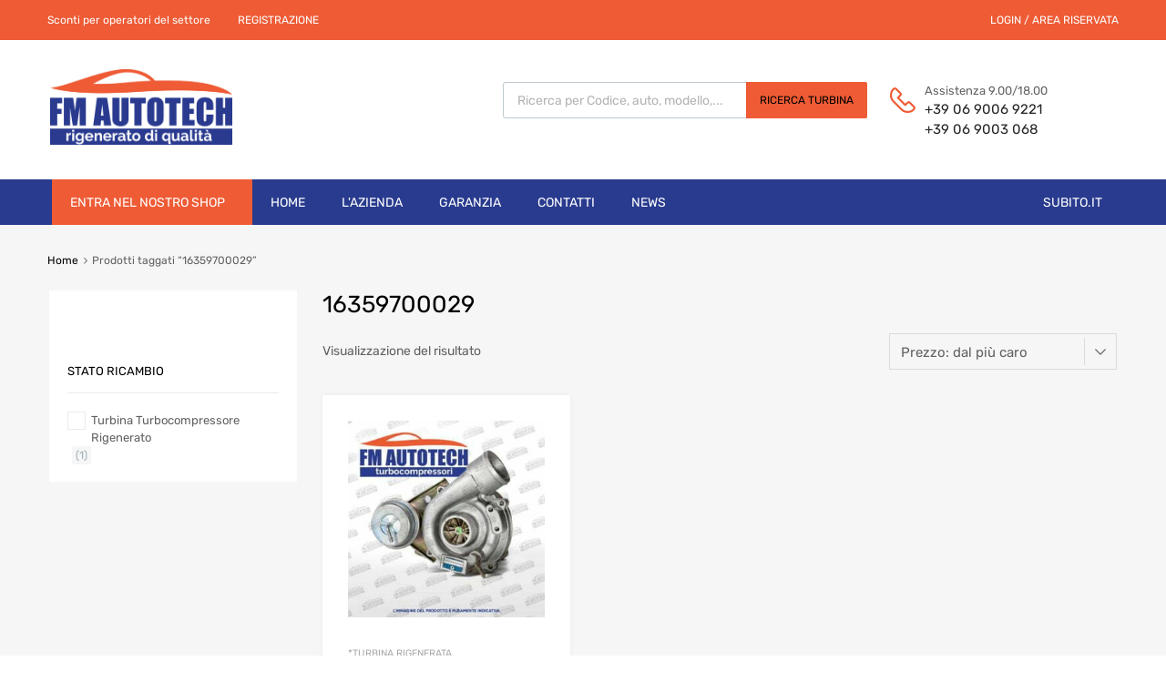

--- FILE ---
content_type: text/css
request_url: https://www.fmautotech.it/vpx9/wp-content/themes/chromium-child/style.css?ver=1e0c1fdf0efb00d0869c6d6b07b477be
body_size: 790
content:
/*
Theme Name: Chromium Child
Theme URI: http://chromium.themes.zone/
Template: chromium
Author: Themes Zone
Author URI: https://themes.zone
Description: Premium Auto Part Shop WooCommerce Theme.
Tags: one-column,two-columns,right-sidebar,custom-header,custom-menu,editor-style,featured-images,microformats,post-formats,sticky-post,translation-ready
Version: 1.3.17.1634121016
Updated: 2021-10-13 12:30:16

*/


/************ WOOCOMMERCE NUMERAZIONE PAGINA ****************************/

.woocommerce-pagination ul.page-numbers li a, .woocommerce-pagination ul.page-numbers li span {
    padding: 0;
    margin: 0;
    display: inline-block;
    width: 40px;
    height: 40px;
    line-height: 40px;
    text-align: center;
    background-color: transparent;
    -webkit-transition: background-color 0.3s ease-in-out, color 0.3s ease-in-out;
    -moz-transition: background-color 0.3s ease-in-out, color 0.3s ease-in-out;
    -ms-transition: background-color 0.3s ease-in-out, color 0.3s ease-in-out;
    -o-transition: background-color 0.3s ease-in-out, color 0.3s ease-in-out;
    transition: background-color 0.3s ease-in-out, color 0.3s ease-in-out;
    border-style: none;
    border-width: 0px;
    border-color: #dbdbdb;
    color: #626262;
}

/************** TAG CLOUD **************************/

.tagcloud, .widget_tag_cloud, .wp_widget_tag_cloud {
    line-height: 1.5;
}
.widget ul {
    list-style: none;
    margin: 0;
}
.widget .tagcloud a, .widget.widget_tag_cloud a, .wp_widget_tag_cloud a {

    padding: 5px 20px 5px 0px;
	text-transform: uppercase;
    word-wrap: break-word;
    z-index: 0;
}

a {
    color: #222;
    text-decoration: none;
    background-color: transparent;
    -webkit-text-decoration-skip: objects;
}

/************** TAG CLOUD ORIGINAL ****************
 * 
 *  FONTE: https://wordpress.org/support/topic/tag-cloud-style-2/
 *

.tagcloud, .widget_tag_cloud, .wp_widget_tag_cloud {
    line-height: 1.5;
}
.widget ul {
    list-style: none;
    margin: 0;
}
.tagcloud ul li {
    float: left;
    border-top: 0;
    border-bottom: 0;
    padding: 0;
    margin: 4px 4px 0 0;
}
.widget .tagcloud a, .widget.widget_tag_cloud a, .wp_widget_tag_cloud a {
    border: 1px solid #ddd;
    -webkit-box-shadow: none;
    box-shadow: none;
    display: block;
    padding: 4px 10px 5px;
    position: relative;
    -webkit-transition: background-color 0.2s ease-in-out, border-color 0.2s ease-in-out, color 0.3s ease-in-out;
    transition: background-color 0.2s ease-in-out, border-color 0.2s ease-in-out, color 0.3s ease-in-out;
    width: auto;
    word-wrap: break-word;
    z-index: 0;
}
a {
    color: #222;
    text-decoration: none;
    background-color: transparent;
    -webkit-text-decoration-skip: objects;
}




 * 
 * **********/


--- FILE ---
content_type: text/css
request_url: https://www.fmautotech.it/vpx9/wp-content/themes/chromium/assets/css/woo-styles.css?ver=1e0c1fdf0efb00d0869c6d6b07b477be
body_size: 17353
content:
/* Woocommerce Styles overrides */

/* Table of Contents:

  |-- Global Layout for products
  |-- Product Listing Styles
  |-- listing Buttons styles
  |-- Woocommerce widgets styles
  |-- Single Product Styles
  |-- Product Tabs
  |-- Reviews
  |-- Custom Cart styles
  |-- Woocommerce messages
  |-- Checkout Styles
  |-- My account Page styles
  |-- Order received Page

*/

/* Global Layout for products */

ul.products {
  padding: 0;
  list-style: none;
  display: flex;
  align-items: start;
  flex-wrap: wrap;
  justify-content: center;
  margin: 0 -1em;
}

ul.products li {
  width: 100% !important;
  max-width: 300px;
  padding: 0 1em;
  margin-bottom: 2em;
}

.max-width-products ul.products li {
  max-width: 100% !important;
}

.site-fullwidth.layout-two-col-left ul.products li, .site-fullwidth.layout-two-col-right ul.products li {
  max-width: 20%;
}

.layout-two-col-right.site-fullwidth .site-content.store-content, .layout-two-col-left.site-fullwidth .site-content.store-content {
  max-width: 100%;
}

@media screen and (min-width: 768px) and (-ms-high-contrast:none) {
  ul.products{
    display: flex;
    align-items: self-start;
    flex-wrap: wrap;
    justify-content: flex-start;
  }

  li.product .inner-wrapper{
    max-width: 100%;
  }

  li.product{
    padding: 0 !important;
  }

  li.product .img-wrapper{
    max-width: 100%;
  }
  li.product .img-wrapper img{
    max-width: 100%;
    width: 100%;
    display: block;
  }

  ul.products.columns-2 li{
    width: calc( 50% - 15px );
    margin-right: 30px;
  }

  ul.products.columns-2 li:nth-child(2n){
   margin-right: 0 !important;
  }

  ul.products.columns-3 li{
    width: calc( 33.3% - 20px );
    margin-right: 30px;
  }

  ul.products.columns-3 li:nth-child(3n){
    margin-right: 0 !important;
  }

  ul.products.columns-4 li{
    width: calc( 25% - 23px );
    margin-right: 30px;
  }

  ul.products.columns-4 li:nth-child(4n){
    margin-right: 0 !important;
  }

  ul.products.columns-5 li{
    width: calc( 20% - 24px );
    margin-right: 30px;
  }

  ul.products.columns-5 li:nth-child(5n){
    margin-right: 0;
  }

}

@supports (grid-area: auto) {
  @media screen and (min-width: 768px) {
    ul.products {
      margin: 0;
      display: grid;
      grid-template-columns: 1fr 1fr 1fr;
      grid-row-gap: 2em;
      grid-column-gap: 2em;
      grid-row: auto;
    }
    ul.products.columns-2 {
      grid-template-columns: 1fr 1fr;
      grid-row: auto;
    }
    ul.products.columns-3,
    ul.products.columns-4,
    ul.products.columns-5,
    ul.products.columns-6 {
      grid-template-columns: 1fr 1fr 1fr;
      grid-row: auto;
    }
    .layout-two-col-left ul.products.columns-3,
    .layout-two-col-right ul.products.columns-3,
    .layout-two-col-left ul.products.columns-4,
    .layout-two-col-right ul.products.columns-4,
    .layout-two-col-left ul.products.columns-5,
    .layout-two-col-right ul.products.columns-5,
    .layout-two-col-left ul.products.columns-6,
    .layout-two-col-right ul.products.columns-6 {
      grid-template-columns: 1fr 1fr;
      grid-row: auto;
    }
    ul.products li {
      padding: 0;
      margin-bottom: 0;
    }
  }
  @media screen and (min-width: 990px) {
    ul.products.columns-3,
    .layout-two-col-left ul.products.columns-3,
    .layout-two-col-right ul.products.columns-3 {
      grid-template-columns: 1fr 1fr 1fr;
      grid-row: auto;
    }
    ul.products.columns-4,
    .layout-two-col-left ul.products.columns-4,
    .layout-two-col-right ul.products.columns-4 {
      grid-template-columns: 1fr 1fr 1fr 1fr;
      grid-row: auto;
    }
    ul.products.columns-5,
    .layout-two-col-left ul.products.columns-5,
    .layout-two-col-right ul.products.columns-5 {
      grid-template-columns: 1fr 1fr 1fr 1fr 1fr;
      grid-row: auto;
    }
    ul.products.columns-6,
    .layout-two-col-left ul.products.columns-6,
    .layout-two-col-right ul.products.columns-6 {
      grid-template-columns: 1fr 1fr 1fr 1fr 1fr 1fr;
      grid-row: auto;
    }
    ul.products li {
      padding: 0;
      margin-bottom: 0;
    }
  }
  .layout-two-col-right.site-fullwidth .site-content.store-content, .layout-two-col-left.site-fullwidth .site-content.store-content {
    max-width: -webkit-calc(100% - 300px);
    max-width: calc(100% - 300px);
  }
}

/* Product Listing Styles */

li.product {
  padding: 0;
}

li.product .extra-gallery-thumbs {
  display: none;
}

li.product .inner-wrapper {
  box-shadow: none;
  background-color: #fff;
}

li.product .img-wrapper {
  position: relative;
  margin: 0;
  padding: 2em;
  line-height: 0;
}

li.product .img-wrapper a{
  line-height: 0;
  display: inline-block;
}

li.product .img-wrapper>a::after {
  display: block;
  width: 100%;
  height: 100%;
  position: absolute;
  top: 0;
  left: 0;
  background: rgba(210, 210, 210, 0.4);
  content: '';
  opacity: 0;
  -webkit-transition: opacity 0.3s ease-out;
  -ms-transition: opacity 0.3s ease-out;
  transition: opacity 0.3s ease-out;
}

li.product .inner-wrapper:hover .img-wrapper a::after {
  opacity: 1;
}

.touch-enabled li.product .img-wrapper>a::after {
  display: none;
}

li.product .excerpt-wrapper {
  padding: 0 2em 1.5em 2em;
}

li.product .excerpt-wrapper .add_to_cart_button, li.product .excerpt-wrapper .variations_form, li.product.outofstock .excerpt-wrapper .ajax_add_to_cart {
  display: none;
  visibility: hidden;
}

.product .onsale, .product span.custom-badge {
  display: inline-block;
  padding: 0 1em;
  height: 26px;
  line-height: 26px;
  font-size: 0.857em;
  position: absolute;
  text-transform: uppercase;
  top: 0px;
  right: auto;
  left: 0;
  margin: 0;
  font-weight: 500;
  z-index: 1;
  color: #fff;
}

.product span.custom-badge:after, .product .onsale:before {
  content: '';
  display: inline-block;
  position: absolute;
  right: -11px;
  top: 0px;
  width: 0;
  height: 0;
  border-width: 26px 0 0 0;
  border-style: solid;
  border-right: 11px solid transparent !important;
  background-color: transparent !important;
}

li.product span.custom-badge, div.product span.custom-badge {
  left: -5px;
  right: auto;
  color: #636363;
  border-color: #636363;
}

li.product span.custom-badge:after, div.product span.custom-badge:after {
  border-left: 5px solid transparent !important;
  border-right: 0 !important;
  right: auto;
  left: -2px;
  border-color: #636363;
}

/* Style 2 for product badges */
.product.badges-style-2 .onsale {
  display: inline-block;
  padding: 0 9px 0 12px;
  height: 25px;
  line-height: 25px;
  font-size: 13px;
  position: absolute;
  text-transform: uppercase;
  top: 15px;
  margin: 0;
  border-radius: 0 2px 2px 0;
	font-weight: normal;
	z-index: 1;
  left: -5px;
  color: #212121;
}

.product.badges-style-2 .onsale:before {
  display: none;
}

.product.badges-style-2 .onsale:after {
  content: '';
  display: inline-block;
  position: absolute;
  bottom: -6px;
  width: 0;
  height: 0;
  border-width: 6px 0 0 0;
  border-style: solid;
  border-color: #b78000;
  border-left: 5px solid transparent;
  left: 0;
}

/* Style 3 for product badges */
.product.badges-style-3 .onsale {
  display: inline-block;
  padding: 0 10px;
  height: 25px;
  line-height: 25px;
  font-size: 12px;
  position: absolute;
  text-transform: uppercase;
  top: 15px;
  margin: 0;
  border-radius: 2px;
	font-weight: 500;
	z-index: 1;
  left: 10px;
  color: #ffffff;
}

.product.badges-style-3 .onsale:before,
.product.badges-style-3 .onsale:after {
  display: none;
}

li.product .woocommerce-loop-product__title {
  padding: 0;
  display: block;
  margin: 2px 0 12px 0;
  font-size: 1.1em;
  line-height: 22px;
  font-weight: normal;
  text-align: left;
}

.product .star-rating,
.product_list_widget .star-rating,
.wc-layered-nav-rating .star-rating {
  overflow: hidden;
  position: relative;
  height: 20px;
  line-height: 20px;
  font-size: 16px;
  width: 80px;
  font-family: 'chromium';
  display: inline-block;
}

li.product .star-rating {
  margin-bottom: 7px;
}

.product .star-rating::before, .product_list_widget .star-rating::before, .wc-layered-nav-rating .star-rating::before {
  content: "\e91d\e91d\e91d\e91d\e91d";
  float: left;
  top: 0;
  left: 0;
  position: absolute;
}

.product .star-rating span, .product_list_widget .star-rating span, .wc-layered-nav-rating .star-rating span {
  overflow: hidden;
  float: left;
  top: 0;
  left: 0;
  position: absolute;
  padding-top: 20px;
}

.product .star-rating span::before, .product_list_widget .star-rating span::before, .wc-layered-nav-rating .star-rating span::before {
  content: "\e91d\e91d\e91d\e91d\e91d";
  top: 0;
  position: absolute;
  left: 0
}

.product .reviews-wrapper {
  display: inline-block;
  height: 20px;
  font-size: 12px;
  line-height: 20px;
  vertical-align: top;
  margin: 0 0 0 10px;
}

.star-rating span {
  -webkit-transform: translateZ(0);
}

.product .price {
  display: inline-block;
  font-weight: 500;
  font-size: 2.143em;
}

div.product .entry-summary .price {
  font-size: 1.7em;
  margin-bottom: 1em;
}

div.product.product-type-variable .entry-summary .price {
  margin-bottom: 0;
}

div.product.product-type-variable .stock {
  margin: 0 0 25px 0;
  display: block;
}

li.product .price {
  font-size: 1.313em;
}

.product .price .woocommerce-Price-currencySymbol, .cart_totals tr.order-total .woocommerce-Price-currencySymbol {
  font-size: 60%;
  vertical-align: text-top;
}

.product .price del .woocommerce-Price-currencySymbol, .cart_totals tr.order-total del .woocommerce-Price-currencySymbol {
  font-size: 100%;
  vertical-align: baseline;
}

li.product .price .woocommerce-Price-currencySymbol {
  font-size: 70%;
}

.price ins .woocommerce-Price-amount{
  color: #ffa800;
}

.product .price del{
  color: #000;
}

.product .price::after {
  display: table;
  clear: both;
  content: '';
}

.product .price del {
  font-size: 0.8em;
  opacity: 1;
  font-weight: normal;
}

div.product .entry-summary .price del {
  font-size: 14px;
  display: block;
}

.product .price ins {
  padding: 0 11px 0 0;
  float: left;
}

div.product .price ins {
  padding: 0;
  float: none;
}

div.product .stock {
  color: #169543;
  font-size: 0.857em;
  margin-left: 43px;
}

div.product .stock.in-stock:before {
  display: inline-block;
  font-family: 'chromium';
  font-size: 10px;
  content: "\e917";
  width: 15px;
  color: #fff;
  background-color: #169543;
  height: 15px;
  border-radius: 50%;
  text-align: center;
  line-height: 16px;
  margin: 0 5px 0 0;
}

div.product .stock.out-of-stock {
  color: #fb3b3b;
  font-size: 0.857em;
  margin: 0 0 0 50px;
  display: inline-block;
}

div.product .stock.out-of-stock:before {
  display: inline-block;
  font-family: 'chromium';
  font-size: 8px;
  content: "\e92f";
  width: 15px;
  color: #fff;
  background-color: #fb3b3b;
  height: 15px;
  border-radius: 50%;
  text-align: center;
  line-height: 15px;
  margin: 0 5px 0 0;
}

.product .save-percent {
  display: inline-block;
  padding: 0 5px;
  vertical-align: baseline;
  font-size: 0.857em;
  margin: 0 0 0 10px;
  color: #fff;

  position: absolute;
  top: 0;
  right: 0;
  transform: translateX(-50%) translateY(-50%);

}

li.product .product-tooltip {
  display: inline-block;
  position: absolute;
  left: 50%;
  top: -30px;
  width: 150px;
  margin-left: -75px;
  text-align: center;
  text-transform: uppercase;
  text-shadow: 1px 1px 2px rgba(0, 0, 0, 0.5);
  color: #fff;
}

li.product .short-description {
  display: none;
  visibility: hidden;
}

li.product .primary-cat {
  font-size: 0.765em;
  font-weight: 500;
  text-transform: uppercase;
  color: #a9a9a9;
}

@media screen and (max-width: 500px) {
  .mobile-one-col-products.woocommerce ul.products[class*=columns-] li.product, .mobile-one-col-products.woocommerce-page ul.products[class*=columns-] li.product {
    width: 100% !important;
    float: none !important;
    margin: 0 auto 2em !important;
    padding: 0 !important;
  }
}

@media screen and (max-width: 768px) {
  body.woocommerce:not(.mobile-two-col-products) ul.products[class*=columns-] li.product,
  body.woocommerce-page:not(.mobile-two-col-products) ul.products[class*=columns-] li.product {
    width: 100%;
    float: none;
    clear: both;
    margin: 0;
    padding: 0;
  }
}

/* Product Categories */

li.product.product-category {
  position: relative;
  background-color: #fff;
  text-align: left;
  vertical-align: top;
}

li.product.product-category .woocommerce-loop-category__title {
  display: block;
  width: 100%;
  text-align: left;
  font-size: 1em;
  text-transform: uppercase;
  padding: 1em;
  color: #212121;
  background-color: #f6f6f6;
  position: absolute;
  left: 0;
  bottom: 0;
  opacity: 0.7;
  -webkit-transition: opacity 0.3s ease-out, color 0.3s ease-out, background-color 0.3s ease-out;
  -ms-transition: opacity 0.3s ease-out, color 0.3s ease-out, background-color 0.3s ease-out;
  transition: opacity 0.3s ease-out, color 0.3s ease-out, background-color 0.3s ease-out;
}


  li.product.product-category .woocommerce-loop-category__title{
    text-align: left;
    position: relative !important;
  }




li.product.product-category:hover .woocommerce-loop-category__title {
  color: #fff;
  background-color: #212121;
  opacity: 1;
}

li.product.product-category .woocommerce-loop-category__title .count {
  background-color: transparent;
  color: inherit;
}

/* Product Listing Style 2 */

.chromium-product-style-2 li.product .excerpt-wrapper .add_to_cart_button,
.chromium-product-style-2 li.product.outofstock .excerpt-wrapper .ajax_add_to_cart {
  display: block;
  visibility: visible;
  position: absolute;
  width: -webkit-calc(100% - 2em);
  width: calc(100% - 2em);
  bottom: 1em;
  left: 1em;
  opacity: 0;
  text-align: center;
  -webkit-transition: opacity 0.15s ease-out, color 0.15s ease-out, background-color 0.15s ease-out;
  -ms-transition: opacity 0.15s ease-out, color 0.15s ease-out, background-color 0.15s ease-out;
  transition: opacity 0.15s ease-out, color 0.15s ease-out, background-color 0.15s ease-out;
}

@media screen and (min-width: 1200px) {
  .chromium-product-style-2 .store-content{
    min-width: 900px;
  }
}


.chromium-product-style-2 li.product {
  position: relative;
}

.chromium-product-style-2 ul.products li.product:last-of-type{
  margin-bottom: 50px !important;
}

.chromium-product-style-2 li.product .inner-wrapper {
  box-shadow: none;
  -webkit-transition: box-shadow 0.3s ease-out;
  -ms-transition: box-shadow 0.3s ease-out;
  transition: box-shadow 0.3s ease-out;
}

.chromium-product-style-2 li.product:hover .inner-wrapper {
  box-shadow: 0 0 9px 3px rgba(0, 0, 0, 0.1);
  z-index: 2;
}

.chromium-product-style-2 li.product .excerpt-wrapper,
.chromium-product-style-2 li.product.outofstock .excerpt-wrapper {
  -webkit-transition: padding 0.3s ease-out;
  -ms-transition: padding 0.3s ease-out;
  transition: padding 0.3s ease-out;
  position: relative;
  z-index: 10;
}

.chromium-product-style-2 li.product:hover .excerpt-wrapper, .chromium-product-style-2 li.product.outofstock:hover .excerpt-wrapper {
  padding-bottom: 4.5em;
}

.chromium-product-style-2 li.product:hover .excerpt-wrapper .add_to_cart_button, .chromium-product-style-2 li.product.outofstock:hover .excerpt-wrapper .ajax_add_to_cart {
  opacity: 1;
  -webkit-transition: opacity 0.3s ease-out, color 0.3s ease-out, background-color 0.3s ease-out;
  -ms-transition: opacity 0.3s ease-out, color 0.3s ease-out, background-color 0.3s ease-out;
  transition: opacity 0.3s ease-out, color 0.3s ease-out, background-color 0.3s ease-out;
  -webkit-transition-delay: 0.2s;
  transition-delay: 0.2s;
}

.chromium-product-style-2 li.product:hover .excerpt-wrapper .add_to_cart_button, .chromium-product-style-2 li.product.outofstock:hover .excerpt-wrapper .ajax_add_to_cart {
  opacity: 1;
  -webkit-transition-delay: 0.2s;
  transition-delay: 0.2s;
}

.chromium-product-style-2 li.product .img-wrapper>a::after {
  display: none;
}

.chromium-product-style-2 li.product .buttons-wrapper, .chromium-product-style-3 li.product .buttons-wrapper, .chromium-product-style-4 li.product .buttons-wrapper {
  position: absolute;
  top: 15px;
  left: auto;
  right: 15px;
  width: 36px;
  height: auto;
  margin: 0;
}

.chromium-product-style-2 li.product .buttons-wrapper .button, .chromium-product-style-3 li.product .buttons-wrapper .button, .chromium-product-style-4 li.product .buttons-wrapper .button {
  margin: 0 0 5px 0;
  float: none;
  background-color: transparent;
}

.chromium-product-style-2 li.product .buttons-wrapper .button:hover, .chromium-product-style-3 li.product .buttons-wrapper .button:hover, .chromium-product-style-4 li.product .buttons-wrapper .button:hover,
.chromium-product-style-2 li.product .buttons-wrapper .button:focus, .chromium-product-style-3 li.product .buttons-wrapper .button:focus, .chromium-product-style-4 li.product .buttons-wrapper .button:focus,
.chromium-product-style-2 li.product .buttons-wrapper .button:active, .chromium-product-style-3 li.product .buttons-wrapper .button:active, .chromium-product-style-4 li.product .buttons-wrapper .button:active {
  background-color: transparent;
}

.chromium-product-style-2 li.product .buttons-wrapper .button:before, .chromium-product-style-3 li.product .buttons-wrapper .button:before, .chromium-product-style-4 li.product .buttons-wrapper .button:before {
  margin: 0 0 0 6px;
  font-size: 24px;
}

.chromium-product-style-2 li.product .buttons-wrapper .button:hover:before, .chromium-product-style-3 li.product .buttons-wrapper .button:hover:before, .chromium-product-style-4 li.product .buttons-wrapper .button:hover:before,
.chromium-product-style-2 li.product .buttons-wrapper .button:focus:before, .chromium-product-style-3 li.product .buttons-wrapper .button:focus:before, .chromium-product-style-4 li.product .buttons-wrapper .button:focus:before,
.chromium-product-style-2 li.product .buttons-wrapper .button:active:before, .chromium-product-style-3 li.product .buttons-wrapper .button:active:before, .chromium-product-style-4 li.product .buttons-wrapper .button:active:before,
.chromium-product-style-2 .product .buttons-wrapper .button.loading:after, .chromium-product-style-3 .product .buttons-wrapper .button.loading:after, .chromium-product-style-4 .product .buttons-wrapper .button.loading:after {
  color: #212121;
}

.chromium-product-style-2 li.product .buttons-wrapper .product-tooltip,
.chromium-product-style-3 li.product .buttons-wrapper .product-tooltip,
.chromium-product-style-4 li.product .buttons-wrapper .product-tooltip {
  left: auto;
  white-space: nowrap;
  top: 0;
  right: 45px;
  width: auto;
  margin-left: 0;
  background: transparent;
  text-shadow: 1px 1px 2px rgba(0, 0, 0, 0.5);
  height: 30px;
  line-height: 30px;
  padding: 0 1em;
  font-size: 13px;
  text-transform: none;
}

.chromium-product-style-2 .tz-woo-shortcode .woocommerce ul.products .owl-item li.product {
  margin: 9px auto 55px;
}

.chromium-product-style-3 .tz-woo-shortcode .woocommerce ul.products .owl-item li.product, .chromium-product-style-4 .tz-product-tabs .woocommerce ul.products .owl-item li.product {
  margin: 9px auto;
}

.chromium-product-style-2 .owl-carousel .owl-stage-outer, .chromium-product-style-3 .owl-carousel .owl-stage-outer, .chromium-product-style-4 .owl-carousel .owl-stage-outer {
  width: calc(100% + 18px);
  padding-left: 9px;
  margin-left: -9px;
  padding-bottom: 9px;
  margin-bottom: 20px;
}

.chromium-product-style-2 .owl-carousel .owl-stage-outer {
  padding-bottom: 0;
}

/* Product Listing Style 3 */

.chromium-product-style-3 li.product .img-wrapper>a::after, .chromium-product-style-4 li.product .img-wrapper>a::after {
  display: none;
}

.chromium-product-style-3 li.product .excerpt-wrapper, .chromium-product-style-4 li.product .excerpt-wrapper {
  position: relative;
}

.chromium-product-style-3 li.product .price-wrapper, .chromium-product-style-4 li.product .price-wrapper {
  display: flex;
  flex-wrap: nowrap;
  align-items: center;
  justify-content: space-between;
}

.chromium-product-style-3 li.product .excerpt-wrapper .add_to_cart_button,
.chromium-product-style-3 li.product .excerpt-wrapper .product_type_variable,
.chromium-product-style-3 li.product .excerpt-wrapper .ajax_add_to_cart,
.chromium-product-style-3 li.product.outofstock .excerpt-wrapper .ajax_add_to_cart,
.chromium-product-style-4 li.product .excerpt-wrapper .add_to_cart_button,
.chromium-product-style-4 li.product .excerpt-wrapper .ajax_add_to_cart,
.chromium-product-style-4 li.product.outofstock .excerpt-wrapper .ajax_add_to_cart,
.chromium-product-style-3 li.product .excerpt-wrapper .product_type_grouped,
.chromium-product-style-3 li.product .excerpt-wrapper .product_type_external,
.chromium-product-style-3 li.product .excerpt-wrapper .product_type_external,
.chromium-product-style-3 li.product .excerpt-wrapper .product_type_variable,
.chromium-product-style-4 li.product .excerpt-wrapper .product_type_grouped,
.chromium-product-style-4 li.product .excerpt-wrapper .product_type_external,
.chromium-product-style-4 li.product .excerpt-wrapper .product_type_external,
.chromium-product-style-4 li.product .excerpt-wrapper .product_type_variable
{
  display: inline-block;
  visibility: visible;
  width: 24px;
  min-width: 24px;
  height: 26px;
  overflow: hidden;
  line-height: 26px;
  text-align: center;
  -webkit-transition: color 0.3s ease-out;
  -ms-transition: color 0.3s ease-out;
  transition: color 0.3s ease-out;
  padding: 0;
  border-radius: 0;
  margin: 0 0 0 10px;
  float: right;
  text-indent: 200%;
  white-space: nowrap;
  position: relative;
  background-color: transparent;
  align-self: flex-end;
  transform: translateY(-2px);
  background-color: transparent;
}

li.product .excerpt-wrapper .product_type_grouped,
li.product .excerpt-wrapper .product_type_external
{
  background-color: transparent !important;
}

.chromium-product-style-3 li.product.outofstock .excerpt-wrapper .ajax_add_to_cart::before,
.chromium-product-style-3 li.product .excerpt-wrapper .button.product_type_variable::before,
.chromium-product-style-3 li.product .excerpt-wrapper .add_to_cart_button::before,
.chromium-product-style-3 li.product .excerpt-wrapper .ajax_add_to_cart::before,
.chromium-product-style-4 li.product.outofstock .excerpt-wrapper .ajax_add_to_cart::before,
.chromium-product-style-4 li.product .excerpt-wrapper .button.product_type_variable::before,
.chromium-product-style-4 li.product .excerpt-wrapper .add_to_cart_button::before,
.chromium-product-style-4 li.product .excerpt-wrapper .ajax_add_to_cart::before,
li.product .excerpt-wrapper .product_type_grouped:before,
li.product .excerpt-wrapper .product_type_external:before{
  content: '\e93a';
  font-family: 'chromium';
  float: left;
  text-indent: 0;
  font-size: 24px;
  -webkit-transition: color 0.3s ease-out;
  -ms-transition: color 0.3s ease-out;
  transition: color 0.3s ease-out;
}

.chromium-product-style-3 li.product.outofstock .excerpt-wrapper .ajax_add_to_cart::before,
.chromium-product-style-3 li.product .excerpt-wrapper .button.product_type_variable::before,
.chromium-product-style-4 li.product.outofstock .excerpt-wrapper .ajax_add_to_cart::before,
.chromium-product-style-4 li.product .excerpt-wrapper .button.product_type_variable::before {
  content: '\e93e';
}

li.product .excerpt-wrapper .product_type_external:before{
  content: '\e9cb';
}

.chromium-product-style-3 ul.products:not(.list-view) li {
  -webkit-box-shadow: 0 0 5px 0 rgba(0,0,0,0.05);
  box-shadow: 0 0 5px 0 rgba(0,0,0,0.05);
  -webkit-transition: -webkit-box-shadow 0.3s ease-out;
  -ms-transition: box-shadow 0.3s ease-out;
  transition: box-shadow 0.3s ease-out;
}

@media screen and (max-width: 768px){
  .chromium-product-style-3.mobile-two-col-products ul.products:not(.list-view) li{
    padding: 0;
    margin-right: 10px;
    margin-bottom: 10px !important;
    align-self: stretch;
  }

  .chromium-product-style-3.mobile-two-col-products ul.products:not(.list-view) li .inner-wrapper{
    height: 100%;
  }

  .chromium-product-style-3.mobile-two-col-products ul.products:not(.list-view) li:nth-of-type(2n){
    margin-right: 0 !important;
  }

}

.chromium-look-tools.chromium-product-style-3 ul.products:not(.list-view) li{
  box-shadow: 0 0 5px 0 rgba(0,0,0,0.0);
}

.chromium-product-style-3 ul.products:not(.list-view) li:hover {
  -webkit-box-shadow: 0 0 8px 1px rgba(0,0,0,0.05);
  box-shadow: 0 0 8px 1px rgba(0,0,0,0.05);
}

.chromium-product-style-3 li.product .button:hover::before,
.chromium-product-style-3 li.product:hover .button.add_to_cart_button:hover::before,
.chromium-product-style-3 li.product:hover .button.ajax_add_to_cart:hover::before,
.chromium-product-style-4 li.product .button:hover::before,
.chromium-product-style-4 li.product:hover .button.add_to_cart_button:hover::before,
.chromium-product-style-4 li.product:hover .button.ajax_add_to_cart:hover::before,
.chromium-product-style-3 li.product .excerpt-wrapper .button.loading::after,
.chromium-product-style-4 li.product .excerpt-wrapper .button.loading::after {
  color: #212121;
}

.chromium-product-style-3 li.product .excerpt-wrapper .button:hover,
.chromium-product-style-4 li.product .excerpt-wrapper .button:hover,
.chromium-product-style-3 li.product .excerpt-wrapper .button:focus,
.chromium-product-style-4 li.product .excerpt-wrapper .button:focus,
.chromium-product-style-3 li.product .excerpt-wrapper .button:active,
.chromium-product-style-4 li.product .excerpt-wrapper .button:active {
  background-color: transparent;
}

.chromium-product-style-3 li.product .excerpt-wrapper .button.loading::before,
.chromium-product-style-4 li.product .excerpt-wrapper .button.loading::before {
  display: none;
}

.chromium-product-style-3 li.product .img-wrapper img {
  -webkit-transition: -webkit-transform 0.3s ease-out;
  -ms-transition: transform 0.3s ease-out;
  transition: transform 0.3s ease-out;
  -ms-transform: scale(1, 1);
  -webkit-transform: scale(1, 1);
  transform: scale(1, 1);
}

.chromium-product-style-3 li.product:hover .img-wrapper img {
  -ms-transform: scale(1.1, 1.1);
  -webkit-transform: scale(1.1, 1.1);
  transform: scale(1.1, 1.1);
}

/* Product Listing Style 4 */

.chromium-product-style-4 li.product .excerpt-wrapper {
  padding: 0 20px 25px 20px;
}

.chromium-product-style-4 li.product .img-wrapper {
  padding: 20px;
  margin: 0;
}

.chromium-product-style-4 ul.products:not(.list-view) li {
  -webkit-box-shadow: none;
  box-shadow: none;
  -webkit-transition: -webkit-box-shadow 0.3s ease-out;
  -ms-transition: box-shadow 0.3s ease-out;
  transition: box-shadow 0.3s ease-out;
}

.chromium-product-style-4 ul.products:not(.list-view) li:hover {
  -webkit-box-shadow: 0 0 8px 1px rgba(0,0,0,0.05);
  box-shadow: 0 0 8px 1px rgba(0,0,0,0.05);
}

.woocommerce.chromium-product-style-4 a.added_to_cart {
  top: -30px;
}

.chromium-product-style-4 .tz-product-tabs .woocommerce ul.products .owl-item:hover {
  z-index: 1;
}


/* List view styling */

@supports (grid-area: auto) {
  @media screen and (min-width: 768px) {
    ul.products.list-view {
      grid-template-columns: 1fr !important;
      grid-column-gap: 0;
    }
  }
}

.woocommerce ul.products[class*=columns-].list-view li.product,
.woocommerce-page ul.products[class*=columns-].list-view li.product{
  width: 100%;
  display: block;
  float: none;
}

  ul.products.list-view li {
    width: 100%;
    max-width: 100%;
    height: auto !important;
  }


@media screen and (min-width: 1024px) {
  ul.products.list-view li.product .inner-wrapper {
    background: transparent;
    display: flex;
    justify-content: space-between;
    position: relative !important;
  }
}

ul.products.list-view li.product:hover .inner-wrapper {
  box-shadow: none;
}

ul.products.list-view li.product:hover .excerpt-wrapper {
  padding-bottom: 2em;
}

ul.products.list-view li.product .img-wrapper {
  max-width: 330px;
  padding: 2em;
  background-color: #fff;
  margin: 0;
}

ul.products.list-view li.product .img-wrapper img {
  max-width: 270px;
}

@media screen and (min-width: 1024px) {
  ul.products.list-view li.product .excerpt-wrapper{
    width: -webkit-calc(100% - 360px);
    width: calc(100% - 360px);
  }
}

ul.products.list-view li.product .excerpt-wrapper {
  padding: 2em;
  background-color: #fff;
}

ul.products.list-view li.product .inner-wrapper.with-extra-gallery .img-wrapper {
  max-width: 400px;
  width: 100%;
  padding: 1em;
}

@media screen and (min-width: 1024px) {

  ul.products.list-view li.product .inner-wrapper.with-extra-gallery .excerpt-wrapper {
    width: -webkit-calc(100% - 430px);
    width: calc(100% - 430px);
  }
}

ul.products.list-view li.product .short-description {
  display: block;
  visibility: visible;
  padding-top: 5px;
}

@media screen and (min-width: 1024px) {
  ul.products.list-view .inner-wrapper.with-extra-gallery .img-wrapper .woocommerce-loop-product__link {
    float: right;
  }
}

ul.products.list-view li.product .extra-gallery-thumbs {
  display: block;
  list-style: none;
  padding: 0;
}

@media screen and (min-width: 1024px) {
  ul.products.list-view li.product .extra-gallery-thumbs{
    float: left;
  }
}

@media screen and (max-width: 768px) {
  ul.products.list-view li.product .extra-gallery-thumbs{
    max-width: 100%;
    width: 100%;
    margin-bottom: 0;
  }

  ul.products.list-view li.product .extra-gallery-thumbs li{
    width: auto !important;
    display: inline-block;
  }



}

ul.products.list-view li.product .extra-gallery-thumbs img {
  max-width: 70px;
}

ul.products.list-view li.product .extra-gallery-thumbs li {
  margin: 0 0 7px 0;
}

ul.products.list-view li.product .img-wrapper .buttons-wrapper, ul.products.list-view li.product .img-wrapper>a::after, ul.products.list-view li.product.product-type-variable .add_to_cart_button.product_type_variable, ul.products.list-view .product .save-percent {
  display: none;
  visibility: hidden;
}

ul.products.list-view li.product .price,
ul.products.list-view li.product .price-wrapper {
  margin: 0;
  display: block;
}

@media screen and (max-width: 1024px) {
  ul.products.list-view li.product .price-wrapper{
    display: inline-block !important;
  }
}

ul.products.list-view li.product .excerpt-wrapper .add_to_cart_button, ul.products.list-view li.product .excerpt-wrapper .variations_form, ul.products.list-view li.product.outofstock .excerpt-wrapper .ajax_add_to_cart {
  display: block;
  visibility: visible;
}

ul.products.list-view li.product .excerpt-wrapper .add_to_cart_button,
ul.products.list-view li.product.outofstock .excerpt-wrapper .ajax_add_to_cart {
  display: inline-block;
  opacity: 1;
  position: relative;
  bottom: auto;
  left: auto;
}

.woocommerce ul.products.list-view a.added_to_cart {
  position: relative;
  left: auto;
  margin: 0;
  top: auto;
  line-height: 40px;
  padding: 0;
  display: inline-block;
}

ul.products.list-view table.variations td, ul.products.list-view table.variations tr:last-of-type td {
  padding: 10px 10px 0 0px;
}

@media (min-width: 768px) {}

@media (min-width: 990px) {}

/* Shop Page Styles */

/* Breadcrumbs */

.woocommerce-breadcrumb {
  padding: 0 1em;
  margin-bottom: 2em;
  font-size: 0.857em;
}

@supports (grid-area: auto) {
  @media screen and (min-width: 768px) {
    .woocommerce-breadcrumb {
      grid-area: breadcrumbs;
    }
  }
}

.yith-wcqv-button{

  background-color: transparent !important;

  opacity: 0;
  transition: opacity 0.4s ease-in;
}

.yith-wcqv-button::before{
  display: inline-block;
  color: inherit;
  font-weight: bold;
  font-family: 'chromium';
  content: '\e93e';
  font-size: 20px !important;
  text-align: center;
}

li.product:hover .yith-wcqv-button{
  opacity: 1 !important;
}

#yith-quick-view-content, .yith-wcqv-wrapper, #yith-quick-view-modal .yith-wcqv-main{
  background-color: #fff !important;
}

#yith-quick-view-content div.product{
  display: block !important;
}

/* Store Page Title */

.woocommerce-products-header__title {
  font-size: 1.857em;
  font-weight: 500;
  margin: 0 0 1rem 0;
}

/* View controls styles */

.view-controls-wrapper:after {
  display: table;
  content: '';
  clear: both;
}

.view-controls-wrapper {
  margin: 0 0 2em 0;
  text-align: right;
}

.woocommerce .woocommerce-result-count {
  display: block;
  line-height: 40px;
  margin: 0 0 12px 0;
}

.woocommerce-ordering select,
.product-pager select {
  height: 40px;
  line-height: 40px;
  padding: 0 40px 0 12px;
  box-shadow: none;
  border-radius: 0;
  background-image: none;
  -webkit-appearance: none;
  -moz-appearance: none;
  appearance: none;
  color: inherit;
  cursor: pointer;
  font-weight: normal;
  width: 100%;
  -webkit-transition: color 0.3s ease-out;
  transition: color 0.3s ease-out;
  background-color: transparent;
  position: relative;
  z-index: 2;
}

.woocommerce-ordering {
  position: relative;
  margin: 0 auto 0;
  max-width: 60%;
  display: block;
}

@media screen and ( min-width: 768px ) {
  .woocommerce-ordering{
    float: right;
  }
}

.woocommerce-ordering select:focus, .product-pager select:focus {
  -webkit-box-shadow: 0 0 1px 3px rgba(0, 0, 0, 0.3);
  box-shadow: 0 0 1px 0px rgba(0, 0, 0, 0.2);
  outline: none;
}

.woocommerce-ordering::after, .product-pager::after {
  content: '\e91a';
  display: inline-block;
  font-family: 'chromium';
  font-size: 12px;
  position: absolute;
  right: 12px;
  top: 3px;
  z-index: 1;
  height: 38px;
  line-height: 36px;
  -webkit-transition: color 0.3s ease-out;
  transition: color 0.3s ease-out;
  z-index: 1;
}

.woocommerce-ordering::before, .product-pager::before {
  display: inline-block;
  content: '';
  position: absolute;
  right: 35px;
  top: 5px;
  width: 1px;
  height: 30px;
  border-left: 1px solid;
}

.list-grid-switcher {
  display: none;
}

.paginator {
  display: inline-block;
  margin: 0 0 18px 0;
  max-width: 35%;
  float: left;
  position: relative;
}

.list-grid-switcher span.list, .list-grid-switcher span.grid {
  display: inline-block;
  margin: 0 2px;
  cursor: pointer;
  font-size: 20px;
  height: 28px;
  line-height: 28px;
}

.list-grid-switcher span i {
  vertical-align: middle;
}

@media (min-width: 768px) {
  .view-controls-wrapper {

  }
  .woocommerce .woocommerce-result-count {
    display: inline-block;
    margin: 0;
    width: auto;
    float: left;
  }
  .paginator {
    float: none;
  }
  .woocommerce-ordering, .list-grid-switcher, .paginator {
    margin: 0;
    display: inline-block;
  }
  .woocommerce-ordering {
    max-width: 250px;
    float: none;
  }
  .paginator+.woocommerce-ordering, .woocommerce-ordering+.list-grid-switcher {
    margin: 0 0 0 10px;
  }
}

@media (min-width: 990px) {}

/* Store pagination */

nav.woocommerce-pagination {
  margin: 40px 0;
}

.woocommerce-pagination ul.page-numbers li a, .woocommerce-pagination ul.page-numbers li span {
  padding: 0;
  margin: 0;
  display: inline-block;
  width: 40px;
  height: 40px;
  line-height: 40px;
  text-align: center;
  background-color: transparent;
  -webkit-transition: background-color 0.3s ease-in-out, color 0.3s ease-in-out;
  -moz-transition: background-color 0.3s ease-in-out, color 0.3s ease-in-out;
  -ms-transition: background-color 0.3s ease-in-out, color 0.3s ease-in-out;
  -o-transition: background-color 0.3s ease-in-out, color 0.3s ease-in-out;
  transition: background-color 0.3s ease-in-out, color 0.3s ease-in-out;
  border-style: solid;
  border-width: 1px;
  border-color: #dbdbdb;
  color: #626262;
}

nav.woocommerce-pagination ul li a i:before {
  color: #626262;
}

nav.woocommerce-pagination ul li a:focus, nav.woocommerce-pagination ul li a:hover, nav.woocommerce-pagination ul li a:active, nav.woocommerce-pagination ul.page-numbers li span {
  background-color: #b6b6b6;
  color: #f6f6f6;
    border-color: #b6b6b6;
}

nav.woocommerce-pagination ul li a:focus i:before, nav.woocommerce-pagination ul li a:hover i:before, nav.woocommerce-pagination ul li a:active i:before, nav.woocommerce-pagination ul li span i:before {
  color: #f6f6f6;
}

nav.woocommerce-pagination ul {
  border: 0;
  margin: 0;
  list-style: none;
  text-align: center;
  padding: 0;
}

.woocommerce-pagination ul.page-numbers li {
  margin: 0 5px 0 0;
  border: 0;
  display: inline-block;
  background: transparent;
}

.woocommerce-pagination ul.page-numbers li:last-of-type {
  margin: 0;
}

/* listing Buttons styles */

.touch-enabled li.product .buttons-wrapper {
  display: none;
  visibility: hidden;
}

li.product .buttons-wrapper {
  position: absolute;
  top: 50%;
  left: 50%;
  width: 126px;
  height: 36px;
  margin: -18px 0 0 -63px;
  text-align: center;
  opacity: 0;
  -webkit-transition: opacity 0.3s ease-out, -webkit-transform 0.3s ease-out;
  transition: opacity 0.3s ease-out, transform 0.3s ease-out;
  -ms-transform: scale(.8, .8);
  -webkit-transform: scale(.8, .8);
  transform: scale(.8, .8);
}

li.product .inner-wrapper:hover .buttons-wrapper {
  opacity: 0.8;
  -ms-transform: scale(1, 1);
  -webkit-transform: scale(1, 1);
  transform: scale(1, 1);
}

li.product .buttons-wrapper::after {
  display: table;
  content: '';
  clear: both;
}

li.product .buttons-wrapper .button {
  display: inline-block;
  width: 36px;
  height: 36px;
  overflow: hidden;
  line-height: 34px;
  text-align: center;
  -webkit-transition: border-color 0.3s ease-out, background-color 0.3s ease-out;
  -moz-transition: border-color 0.3s ease-out, background-color 0.3s ease-out;
  transition: border-color 0.3s ease-out, background-color 0.3s ease-out;
  padding: 0;
  margin: 0 3px;
  float: left;
  text-indent: 100%;
  white-space: nowrap;
  position: relative;
}

li.product .buttons-wrapper .button:before {
  font-family: 'chromium';
  display: inline-block;
  text-indent: 0;
  float: left;
  margin: 0 0 0 8px;
  -webkit-transition: color 0.3s ease-out;
  -moz-transition: color 0.3s ease-out;
  transition: color 0.3s ease-out;
  font-size: 20px;
}

li.product .buttons-wrapper .tm-woocompare-button.button:before {
  content: '\e908';
}

li.product .buttons-wrapper .tm-woowishlist-button.button:before {
  content: '\e93c';
}

li.product .buttons-wrapper .add_to_cart_button.button:before {
  content: '\e93a';
}

li.product .buttons-wrapper .add_to_cart_button.product_type_variable:before, li.product.outofstock .buttons-wrapper .ajax_add_to_cart:before {
  content: '\e93e';
}

li.product .buttons-wrapper .product-tooltip {
  display: inline-block;
  position: absolute;
  left: 50%;
  top: -30px;
  width: 200px;
  margin-left: -100px;
  text-align: center;
  text-transform: uppercase;
  text-shadow: 1px 1px 2px rgba(0, 0, 0, 0.6);
  color: #fff;
  font-weight: 500;
}

.product .button.loading:after {
  position: absolute;
  top: 1px;
  right: auto;
  left: 50%;
  margin: 0 0 0 -10px;
  color: #fff;
  font-size: 20px;
  text-indent: 0;
  content: "\e901";
  font-family: 'chromium';
  -webkit-animation: woo-spin 2s infinite linear;
  animation: woo-spin 2s infinite linear;
}

@-webkit-keyframes woo-spin {
  0% {
      -webkit-transform: rotate(0deg);
      transform: rotate(0deg);
  }
  100% {
      -webkit-transform: rotate(359deg);
      transform: rotate(359deg);
  }
}

@keyframes woo-spin {
  0% {
      -webkit-transform: rotate(0deg);
      transform: rotate(0deg);
  }
  100% {
      -webkit-transform: rotate(359deg);
      transform: rotate(359deg);
  }
}

li.product .buttons-wrapper .button.loading:before {
  display: none;
}

.product input.loading, .product .button.loading {
  opacity: .8;
  padding-right: 20px;
  text-indent: 200%;
  overflow: hidden;
}

.woocommerce .blockUI.blockOverlay {
	transform: none;
}

.woocommerce .blockUI.blockOverlay:before {
  display: inline-block;
  content: '\e901';
  font-family: 'chromium';
  position: absolute;
  top: 50%;
  width: 58px;
  left: 50%;
  margin: -30px 0 0 -30px;
  height: 60px;
  line-height: 60px;
  font-size: 60px;
  color: #aaa;
  animation: woo-spin 2s infinite linear;
}

.woocommerce a.added_to_cart {
  padding: 3px 0;
  margin: 0 0 0 -50px;
  display: block;
  text-align: center;
  position: absolute;
  width: 100px;
  background-color: #fff;
  opacity: 0.8;
  left: 50%;
  top: -40px;
}

.hot-offers-wrapper.woocommerce a.added_to_cart {
  display: none;
}

/* Woocommerce widgets styles */

.product-categories li .children{
  margin-top: 5px;
  margin-left: 10px;
}

.widget.woocommerce li {
  list-style: none;
}

.widget.woocommerce .count {
  height: 20px;
  display: inline-block;
  color: #9eadb6;
  padding: 0 4px;
  font-size: 12px;
  border-radius: 2px;
  line-height: 20px;
  background: #f6f6f6;
  margin-left: 5px;
}

.product_list_widget li::after {
  display: table;
  content: '';
  clear: both;
}

ul.product_list_widget {
  padding: 0;
  margin: 0;
  list-style: none;
}

.widget.woocommerce ul.product_list_widget li, ul.product_list_widget li {
  padding: 0 0 0 95px;
  margin: 0 0 15px 0;
  text-align: left;
  min-height: 80px;
  position: relative;
}

ul.product_list_widget li:last-of-type {
  margin: 0;
}

.product_list_widget .product-title {
  font-size: inherit;
  font-weight: normal;
  display: block;
  margin: 0 0 5px 0;
  color: inherit;
}

.product_list_widget .thumb-wrapper {
  display: block;
  max-width: 80px;
  margin: 0 15px 0 0;
  position: absolute;
  left: 0;
  top: 0;
}

.product_list_widget .star-rating {
  margin: 5px 0;
  display: block;
}

.product_list_widget .price::after {
  display: table;
  clear: both;
  content: '';
}

.product_list_widget .save-percent {
  display: inline-block;
  padding: 0 5px;
  vertical-align: baseline;
  font-size: 0.857em;
  margin: 0 0 0;
  color: #fff;
}

.product_list_widget .price {
  display: inline-block;
  font-weight: 500;
  font-size: 1.143em;
}

.product_list_widget .price ins {
  background: transparent;
  display: inline-block;
  padding: 0 10px 0 0;
  float: left;
}

.product_list_widget .price del {
  font-weight: normal;
  font-size: 0.8em;
}

/* Cart Widget */

.widget ul.product_list_widget.cart_list li, .widget.widget_recent_reviews ul.product_list_widget li {
  padding-left: 0;
}

.cart_list img, .widget.widget_recent_reviews ul.product_list_widget img {
  display: block;
  max-width: 80px;
  margin: 0 20px 0 0;
  position: relative;
  float: left;
}

.cart_list .quantity::before {
}

.cart_list .quantity .amount {
  font-weight: 500;
}

.cart_list a.remove {
  position: absolute;
  right: 0;
  top: 2px;
  width: 20px;
  height: 20px;
  line-height: 20px;
  font-size: 20px;
  text-align: center;
  font-weight: lighter !important;
  -webkit-transition: color 0.3s ease-in-out;
  -moz-transition: color 0.3s ease-in-out;
  -ms-transition: color 0.3s ease-in-out;
  -o-transition: color 0.3s ease-in-out;
  transition: color 0.3s ease-in-out;
}

.cart_list a.remove:hover {
  color: red;
  background: transparent;
}

.cart_list .quantity {
  display: block;
  background-color: transparent;
  float: none;
  padding: 0;
}

.elementor-widget-wp-widget-tz_woo_cart .buttons,
.widget_shopping_cart_content .buttons {
  display: block;
  margin: 1em 0 0 0;
}

.elementor-widget-wp-widget-tz_woo_cart .buttons::after,
.widget_shopping_cart_content .buttons::after {
  content: '';
  display: table;
  clear: both;
}

.elementor-widget-wp-widget-tz_woo_cart a.button,
.widget_shopping_cart_content a.button {
  display: inline-block;
  float: left;
  padding: 0 1.2em;
}


.elementor-widget-wp-widget-tz_woo_cart a.button.checkout,
.widget_shopping_cart_content a.button.checkout {
  float: right;
}

/* Price Filter Widget */

.widget_price_filter .price_slider {
  margin-bottom: 1em;
}

.widget_price_filter .price_slider_amount {
  margin-top: 25px;
  text-align: left;
  font-size: 14px;
}

.widget_price_filter .button {
  display: inline-block;
  width: 50%;
  padding: 8px 10px;
  line-height: 1;
  width: auto;
  height: auto;
  margin-right: 10px;
}

.price_slider_amount:after{
  content: '';
  display: block;
  clear: both;
}

.widget_price_filter .price_label{
  display: inline-block;
  margin-left: auto;
  margin-top: 20px;
  font-size: 12px;
}

.ui-slider {
  position: relative !important;
  text-align: left !important;
  margin-left: 0.5em !important;
  margin-right: 0.5em !important;
}

.ui-slider .ui-slider-handle {
  position: absolute !important;
  z-index: 2 !important;
  cursor: ew-resize !important;
  outline: none !important;
  height: 20px !important;
  width: 20px !important;
  background: #9eadb6 !important;
  margin-top: -8px !important;
  border-radius: 50% !important;
  top: 0 !important;
  border: 7px solid #fff !important;
  box-shadow: 0 0 3px 0 rgba(0, 0, 0, 0.15) !important;
}

.ui-slider .ui-slider-range {
  position: absolute!important;
  z-index: 1 !important;
  font-size: 0.7em !important;
  display: block !important;
  border: 0 !important;
  border-radius: 1em !important;
}

.price_slider_wrapper .ui-widget-content {
  border: 0 !important;
  background: #f6f6f6 !important;
  border-radius: 0 !important;
  height: 4px !important;
  margin: 0 22px 0 0px !important;
}

.ui-slider-horizontal {
  height: 0.5em !important;
}

.ui-slider-horizontal .ui-slider-range {
  top: 0 !important;
  height: 4px !important;
}

.ui-slider-horizontal .ui-slider-range-min {
  left: -1px !important;
}

.ui-slider-horizontal .ui-slider-range-max {
  right: -1px !important;
}

.widget_price_filter .price_slider_wrapper {
  margin-top: 34px !important;
}

.widget_price_filter .from, .widget_price_filter .to {
  display: inline-block;
  line-height: 29px;
  padding-top: 1px;
  border-style: solid;
  border-width: 1px;
  padding: 0 10px;
}

/* Layered nav filters */

.widget_layered_nav ul li a, .widget_layered_nav_filters ul li a, .woocommerce-widget-layered-nav-list .woocommerce-widget-layered-nav-list__item a {
  padding: 0 0 0 26px;
  position: relative;
  float: left;
  color: inherit;
}

.widget_layered_nav ul li {
  margin-bottom: 8px;
}

.widget_layered_nav ul li a:before, .widget_layered_nav_filters ul li a:before {
  line-height: 18px;
  content: "";
  font-family: 'chromium';
  display: inline-block;
  position: absolute;
  left: 0;
  top: 0;
  font-size: 16px;
  width: 20px;
  height: 20px;
  border-style: solid;
  border-width: 1px;
  background-color: #fff;
  color: #fff;
  text-align: center;
}

.widget_layered_nav ul li a:before {
  content: "";
}

.widget_layered_nav ul li.chosen a:before {
  content: "\e917";
}

.widget_layered_nav_filters ul li a:before {
  content: "-";
  line-height: 6px;
  font-size: 28px;
}

.widget_layered_nav_filters ul, .widget_layered_nav ul {
  margin: 0;
}

.widget_layered_nav_filters ul li {
  padding: 0 10px 5px 0;
}

.widget_layered_nav_filters ul li:after {
  display: table;
  content: '';
  clear: both;
}

/* Product Tag Cloud */

.widget_product_tag_cloud a {
  font-size: 12px !important;
  padding: 5px 10px 4px;
  background: #f5f5f5;
  display: inline-block;
  margin: 0 10px 10px 0;
  float: left;
  text-transform: uppercase;
  -webkit-transition: color 0.3s ease-in-out, background-color 0.3s ease-in-out;
  -moz-transition: color 0.3s ease-in-out, background-color 0.3s ease-in-out;
  -ms-transition: color 0.3s ease-in-out, background-color 0.3s ease-in-out;
  -o-transition: color 0.3s ease-in-out, background-color 0.3s ease-in-out;
  transition: color 0.3s ease-in-out, background-color 0.3s ease-in-out;
}

.widget_product_tag_cloud:after {
  display: table;
  content: '';
  clear: both;
}

/* Average Rating Widget */

.wc-layered-nav-rating .star-rating {
  float: left;
}

.wc-layered-nav-rating::after {
  display: table;
  content: '';
  clear: both;
}

.wc-layered-nav-rating a {
  font-size: 12px;
}

/* 3rd Party Widgets */

/* WOOF Advanced Filters */

.woof_sid_auto_shortcode,
.woof_redraw_zone{
  background: #fff !important;
  box-shadow: none !important;
  border:none !important;
  border-radius: 0 !important;
}

.woof_redraw_zone h4{
  font-size: 14px !important;
  font-weight: 500;
  text-transform: uppercase;
}

.woof_edit_view{
  position: absolute;
  right:0;
  top:0;
}

.woof_redraw_zone{
  display: flex;
  flex-wrap: wrap;
  flex-direction: column;
}

.woof_container{
  flex-basis: 100%;
  width: 100% !important;
}

.irs-from,
.irs-to,
.irs-single{
  background-color: #fdb819 !important;
  background: #fdb819 !important
}
.irs-from::after,
.irs-to::after,
.irs-single::after{
  border-top-color: #fdb819 !important;
}

.irs-line-mid,
.irs-line-left,
.irs-line-right,
.irs-bar,
.irs-bar-edge,
.irs-slider{
  background-image: url("../img/sprite-skin-flat.png") !important;
}

.woof_container_select .woof_container_inner,
.woof_container_select_hierarchy .woof_container_inner
{
  display: flex;
  align-items: center;
  justify-content: flex-start;
}

.woof_container_select .woof_container_inner > h4,
.woof_container_select_hierarchy .woof_container_inner > h4{
  width: 25%;
}

.woof_container_select .woof_container_inner > div,
.woof_container_select_hierarchy .woof_container_inner > div{
  width: 75%;
}

.woof_container_select .woof_container_inner select,
.woof_container_select_hierarchy .woof_container_inner select{
  padding-left: 10px;
  border:#ebebeb 1px solid;
  -webkit-appearance: none;
  -moz-appearance: none;
  appearance: none;
}

.woof_container_select .woof_container_inner select:focus,
.woof_container_select_hierarchy .woof_container_inner select:focus{
  outline: none !important;
}

.woof_container_select .woof_block_html_items,
.woof_container_select_hierarchy .woof_block_html_items{
  position: relative;
}

.woof_container_select .woof_block_html_items:after{
  content: '\e91a';
  display: inline-block;
  font-family: 'chromium';
  font-size: 12px;
  position: absolute;
  right: 12px;
  top: 3px;
  z-index: 1;
  height: 38px;
  line-height: 36px;
  -webkit-transition: color 0.3s ease-out;
  transition: color 0.3s ease-out;
  z-index: 1;
}

.woof_container_checkbox .woof_container_inner{
  display: flex;
  align-items: center;
  justify-content: flex-start;
}

.woof_container_checkbox .woof_container_inner > h4{
  width: 25%;
}

.woof_container_checkbox .woof_container_inner > div{
  width: 75%;
  padding-left: 20px;
}

.woof_container_checkbox .woof_container_inner .woof_list_checkbox{
  padding: 0;
  margin: 0;
}

.woof_container_checkbox .woof_container_inner .woof_list_checkbox li{
  display: inline-block;
  margin: 10px;
}

.woof_container:first-of-type{
  margin-top: 0 !important;
  padding-top:20px !important;
}

.woof_sid_auto_shortcode.woof{
  padding: 0 !important;
}

.woof_container{
  border-bottom:#ebebeb 1px solid;
  margin: 0 0 20px;
  padding: 0 20px 20px;
}

.chromium-look-tires .woof_sid_home_page .chosen-container-single.chosen-disabled .chosen-single > span{
  opacity: 0.5 !important;
}

.chromium-look-tires .woof_sid_home_page .chosen-container-single .chosen-single > span{
  opacity: 1 !important;
}

.chromium-look-tires .woof_sid_home_page{
  margin-top: 22px;
  margin-bottom: 20px;
}

.chromium-look-tires .woof_sid_home_page .woof_container{
  padding: 0 !important;
}

.chromium-look-tires .woof_sid_home_page .woof_submit_search_form_container{
  margin: 0 !important;
}

.chromium-look-tires .woof_sid_home_page .woof_submit_search_form_container button{
  margin-top: 0 !important;
  margin-bottom: 0 !important;
}

.chromium-look-tires .woof_sid_home_page .woof_submit_search_form_container button:hover{
  background-color: #d23b3b;
}

.woof_submit_search_form_container{
  text-align: center;
}

.woof_submit_search_form_container button{
  display: inline-block !important;
  float: none !important;
  width: 30%;
  min-width: 80px;
  text-transform: uppercase;
  font-weight: 500;
  margin-bottom: 10px;
}

.chromium-look-tires .woof_submit_search_form_container button{
  color: #fff;
}

.woof_sid_home_page .woof_price3_search_container{
  display: none;
}

.woof_products_top_panel li span{
  background-image: none;
}

.woof_products_top_panel li span:after{
  content:'×';
  display:inline-block;
  color: red;
  margin-left: 4px;
  font-size: inherit;
}

.woocommerce-message .button.wc-forward{
  padding: 3px 6px;
}

@media screen and ( max-width: 1023px ) {

  .woof_sid_home_page .woof_redraw_zone {
    background-color: transparent !important;
  }

  .woof_sid_home_page .woof_container{
    border:none !important;
    margin-bottom: 0 !important;
  }

  .woof_container_select .woof_container_inner>div,
  .woof_container_select_hierarchy .woof_container_inner>div{
    width: 100% !important;
  }

  .woof_container_inner .chosen-container,
  .woof_container_inner select{
    width: 100% !important;
  }

}

@media screen and ( min-width: 1024px ) {

  .woof_sid_home_page .woof_redraw_zone{
    flex-direction: row;
  }

  .woof_sid_home_page .woof_container{
    flex-direction: column;
    flex-basis: calc( 100% - 170px ) !important;
    width: calc( 100% - 170px ) !important;
    max-width: calc( 100% - 170px ) !important;
    border: 0;
    margin: 0;
    padding-right: 0 !important;

  }

  .woof_sid_home_page .woof_container .woof_container_inner .woof_block_html_items{
    counter-reset: section;
  }

  .woof_sid_home_page .woof_submit_search_form_container{
    width: 170px;
    padding-right: 4px;
  }

  .woof_sid_home_page  .woof_submit_search_form_container .woof_submit_search_form{
    width: 100%;
    margin-left: 3px;
    margin-top: 11px;
    height: 49px;
    line-height: 15px;
    border-top-left-radius: 0 !important;
    border-bottom-left-radius: 0 !important;
    border-top-right-radius: 5px !important;
    border-bottom-right-radius: 5px !important;
  }

  .woof_sid_home_page .woof_submit_search_form_container .woof_submit_search_form:before{
    content: '\e93e';
    font-family: 'chromium';
    display: inline-block;
    text-indent: 0;
    font-size: 13px;
    line-height: 28px;
    margin-right: 8px;
    font-weight: bold;
  }

  .woof_sid_home_page .woof_submit_search_form_container  .woof_reset_search_form{
    position: absolute;
    bottom: -25px;
    right: -10px;
    padding: 0;
    text-transform: uppercase;
    color: #fff;
    width: auto !important;
    background: transparent !important;
  }

  .chromium-look-tires .woof_sid_home_page .woof_submit_search_form_container  .woof_reset_search_form{
    bottom: 0px;
    right: 2px;
  }

  .woof_sid_home_page .woof_edit_view{
    display: none;
  }

  .woof_sid_home_page  .woof_container_inner > h4{
    background: #fff;
    padding: 10px 40px 20px 20px;
    display: inline-block;
    position: absolute;
    left: 0;
    top: -40px;
  }

  .woof_sid_home_page  .woof_container_inner .woof_block_html_items{
    display: flex;
  }

  .woof_sid_home_page .woof_container_select .woof_container_inner > div,
  .woof_sid_home_page .woof_container_select_hierarchy .woof_container_inner > div{
    width: 100%;
  }

  .woof_sid_home_page .woof_container_select_hierarchy .woof_container_inner select{
    margin-right: 3px !important;
    margin-left: 3px !important;
    height: 49px;
    border: none;
  }

  .woof_sid_home_page .woof_sid_auto_shortcode,
  .woof_sid_home_page .woof_redraw_zone{
    background: transparent !important;
    padding: 0 !important;
  }

  .woof_sid_home_page  .chosen-container{
    margin-right: 3px;
    margin-left: 3px;
    border-right: #ededec 1px solid !important;
    max-width: 33.33% !important;
    width: 33.33% !important;
  }

  .woof_sid_home_page  .chosen-container .chosen-single{
    padding-left: 48px;
  }

  .woof_sid_home_page  .chosen-container .chosen-single:before{
    position: absolute;
    top: 12px;
    left: 0;
    padding: 0 15px;
    counter-increment: section;
    content: counter(section);
    color: #000;
    height: 27px;
    border-right: #e1e1e1 1px solid;
    font-size: 15px;
    line-height: 26px;
  }

  .woof_sid_home_page  .chosen-container:first-of-type .chosen-single{
    border-bottom-left-radius: 5px;
    border-top-left-radius: 5px;
  }

  .woof_sid_home_page .chosen-container-single .chosen-single{
    padding-top: 12px;
    padding-bottom: 12px;
    height: auto !important;
  }

  .woof_sid_home_page .chosen-container .chosen-drop{
    top: calc( 100% - 3px );
    border: none;
    width: calc( 100% + 1px );
  }

  .woof_sid_home_page .chosen-container-active.chosen-with-drop .chosen-single{
    border: none !important;
    background: #fff;
  }

  .woof_sid_home_page .chosen-container-single .chosen-single div b{
    background: transparent !important;
    background-image: none !important;
  }

  .woof_sid_home_page .chosen-container-single .chosen-single div b:before{
    content: '\e91a';
    display: inline-block;
    font-family: 'chromium';
    font-size: 12px;
    position: absolute;
    right: 12px;
    top: 8px;
    z-index: 1;
    height: 38px;
    line-height: 36px;
    -webkit-transition: color 0.3s ease-out;
    transition: color 0.3s ease-out;
    z-index: 1;
  }

  .woof_sid_home_page .chosen-disabled{
    opacity: 1 !important;
  }

  .woof_sid:not(.woof_sid_home_page){
    text-align: left;
  }

}

.chosen-container-single .chosen-single{
  background: #fff;
  border:none;
  border-radius: 0;
}

/* Tire Shop Filter Mod */

body:not(.elementor-editor-active) .home-hero-search.elementor-widget-tabs{
  margin-top: -190px;
}

.home-hero-search.elementor-widget-tabs .elementor-tab-content{
  background-color: rgba(50, 50, 50, 1);
  border:none !important;
}

.home-hero-search.elementor-widget-tabs .elementor-tab-title{
  background-color: rgba(50, 50, 50, 0.5);
  text-transform: uppercase;
  line-height: 1.3;
  font-size: 13px;
  font-weight: 300;
  color: #fff !important;
}

.home-hero-search.elementor-widget-tabs .elementor-tab-title a{
  outline: none;
}

@media screen and (min-width: 1200px){
  .home-hero-search.elementor-widget-tabs .elementor-tab-title{
    min-width: 143px;
  }
}


.home-hero-search.elementor-widget-tabs .elementor-tab-title span{
  font-weight: 500;
  font-size: 16px;
}


.home-hero-search.elementor-widget-tabs .elementor-tab-title.elementor-active:before,
.home-hero-search.elementor-widget-tabs .elementor-tab-title.elementor-active:after{
  display: none;
}

.home-hero-search.elementor-widget-tabs .elementor-tab-title.elementor-active{
  background-color: rgba(50, 50, 50, 1);
  border-left: none;
  border-right: none;
  border-bottom: none;
  border-width: 4px !important;
  border-color: #e94141;
}

/* Elementor Editor Extra Styles */

.elementor-editor-active li.product .excerpt-wrapper a.button {
  display: none;
}

.elementor-editor-active li.product .excerpt-wrapper .woocommerce-loop-product__link+.star-rating {
  display: none;
}

/* Single Product Styles */

div.product .elementor-widget-woocommerce-product-images,
div.product .product-images-wrapper,
div.product .single-product-meta-wrapper,
div.product .product-custom-labels-wrapper,
div.product .product-shares-wrapper,
div.product .woocommerce-tabs {
  background-color: #fff;
  padding: 1em;
  margin-bottom: 3em;
  position: relative;
}

@media screen and (min-width: 1024px) and (-ms-high-contrast:none) {
  div.product{
    display: flex;
    align-content:flex-start;
    flex-wrap: wrap;
    justify-content: space-around;
  }

  div.product .elementor-widget-woocommerce-product-images,
  div.product .product-images-wrapper{
    flex-basis: 60%;
    width: 60% !important;
    max-width: 60% !important;
  }

  div.product div.summary{
    flex-basis:calc( 40% - 40px );
    margin-left: 30px;
  }

  div.product .woocommerce-tabs,
  div.product section.products
  {
    flex-basis: 100%;
  }

}

@media screen and ( max-width: 400px ) {
  .sale .product_title{
    margin-top: 1em;
  }
}

div.product .single-product-meta-wrapper, div.product .product-custom-labels-wrapper, div.product .product-shares-wrapper {
  margin-bottom: 1em;
}

div.product .woocommerce-tabs {
  order: 3;
  padding: 0;
  background-color: transparent;
}

div.product .upsells {
  order: 5;
}

div.product .related {
  order: 4;
}

.reverse div.product .product-images-wrapper {
  order: 2;
}

.reverse div.product .summary {
  order: 1;
}

div.product .product_title {
  font-size: 2em;
  font-weight: 500;
  text-transform: uppercase;
  margin-bottom: 15px;
}

.elementor-widget-woocommerce-product-images .product_meta,
.product-images-wrapper .product_meta,
body:not(.product-classic-style) .single-product-meta-wrapper .product_meta
{
  display: inline-block;
  height: 30px;
  line-height: 1.25;
  border-radius: 3px;
  background-color: #f3f3f3;
  padding: 5px 14px 4px;
  margin-bottom: 1em;
}

.elementor-widget-woocommerce-product-images .woocommerce-product-rating,
.product-images-wrapper .woocommerce-product-rating {
  display: inline-block;
  height: 30px;
  line-height: 30px;
  margin-bottom: 2em;
}

.elementor-widget-woocommerce-product-images .woocommerce-product-rating .star-rating,
.product-images-wrapper .woocommerce-product-rating .star-rating {
  vertical-align: text-bottom;
}

.elementor-widget-woocommerce-product-images .product_meta+.woocommerce-product-rating,
.product-images-wrapper .product_meta+.woocommerce-product-rating {
  margin-left: 10px;
}

.elementor-widget-woocommerce-product-images .images,
.product-images-wrapper .images {
  position: relative;
  max-width: 100%;
}

.woocommerce-product-gallery__image a{
  display: block;
  max-width: 100%;
}

.elementor-widget-woocommerce-product-images .woocommerce-product-gallery__trigger,
.product-images-wrapper .woocommerce-product-gallery__trigger {
  font-size: 20px;
  border-width: 1px;
  border-style: solid;
  border-radius: 2px;
  padding: 3px 6px;
  position: absolute;
  right: 15px;
  top: 15px;
  width: 34px;
  height: 34px;
  z-index: 10;
  background-color: #fff;
  line-height: 32px;
  font-size: 0 !important;
}

.elementor-widget-woocommerce-product-images .woocommerce-product-gallery__trigger::before,
.product-images-wrapper .woocommerce-product-gallery__trigger::before {
  display: block;
  font-family: 'chromium';
  content: '\e93e';
  position: absolute;
  width: 100%;
  text-align: center;
  left: 0;
  top: 0;
  font-size: 16px !important;
}

.elementor-widget-woocommerce-product-images .woocommerce-product-gallery__trigger img,
.product-images-wrapper .woocommerce-product-gallery__trigger img {
  display: none !important;
}

.elementor-widget-woocommerce-product-images .flex-control-thumbs,
.product-images-wrapper .flex-control-thumbs {
  display: block;
  position: relative;
  list-style: none;
  margin: 2em -7px 0 -7px;
  padding: 0;
}

.elementor-widget-woocommerce-product-images .flex-control-thumbs li,
.product-images-wrapper .flex-control-thumbs li {
  padding: 0 7px 0 7px;
  margin: 0 0 14px 0;
  width: 33%;
  max-width: 33%;
  display: inline-block;
}

.elementor-widget-woocommerce-product-images .flex-control-thumbs img,
.product-images-wrapper .flex-control-thumbs img {
  display: inline-block;
  -webkit-transition: opacity 0.3s ease-out;
  transition: opacity 0.3s ease-out;
  -webkit-transform: translateZ(0);
  opacity: 0.6;
  cursor: pointer;
}

.elementor-widget-woocommerce-product-images .flex-control-thumbs img:hover,
.elementor-widget-woocommerce-product-images .flex-control-thumbs img.flex-active,
.product-images-wrapper .flex-control-thumbs img:hover,
.product-images-wrapper .flex-control-thumbs img.flex-active {
  opacity: 1;
}

  @media screen and (min-width: 768px) {
    .elementor-widget-woocommerce-product-images .flex-viewport,
    body:not(.product-classic-style) .woocommerce-product-gallery .flex-viewport
    /*a.woocommerce-product-gallery__trigger + figure.woocommerce-product-gallery__wrapper*/
    {
      max-width: calc(100% - 100px);
      margin-left: 100px;
    }

  }

div.product .stock + .stock {
	display: none;
}

.elementor-widget-woocommerce-product-images .flex-viewport .woocommerce-product-gallery__wrapper,
.product-images-wrapper .flex-viewport .woocommerce-product-gallery__wrapper {
  margin: 0;
  max-width: none !important;
}

.button.single_add_to_cart_button {
  height: 45px;
  line-height: 45px;
}

div.product .summary > div:last-child {
  margin-bottom: 3em;
}

/* Classic Single Product Style */

.elementor-widget-woocommerce-product-images,
.product-classic-style div.product .product-images-wrapper,
.product-classic-style div.product .summary {
  background-color: #fff;
  padding: 2em;
  margin-bottom: 3em;
}

.product-classic-style div.product .product-images-wrapper {
  padding: 2em 1em;
  margin: 0;
}

.product-classic-style div.product .summary > div:last-child {
  margin-bottom: 0;
}

.product-classic-style div.product .single-product-meta-wrapper,
.product-classic-style div.product .product-custom-labels-wrapper,
.product-classic-style div.product .product-shares-wrapper {
  padding: 0;
  margin-bottom: 0;
}

.product-classic-style div.product .single-product-meta-wrapper {
  grid-column: span 6;
  margin-bottom: 3em;
  padding: 2em;
  display: flex;
  flex-wrap: wrap;
  margin-top: -1em;
}

.product-classic-style div.product .single-product-meta-wrapper .product_meta,
.product-classic-style div.product .single-product-meta-wrapper .product-custom-labels-wrapper {
  width: 100%;
}

.product-classic-style div.product .single-product-meta-wrapper .product_meta {
  margin-bottom: 2em;
}

div.product .product_meta .sku_wrapper,
div.product .product_meta .posted_in,
div.product .product_meta .tagged_as {
  display: block;
}

.product-classic-style div.product .product-shares-wrapper {
  margin-top: 25px;
  padding-top: 24px;
  border-style: solid;
  border-width: 1px 0 0 0;
}

.product-chrom-style div.product .single-product-meta-wrapper .woocommerce-product-rating{
  vertical-align: bottom;
}

.product-chrom-style div.product .single-product-meta-wrapper .woocommerce-product-rating,
.product-classic-style div.product .woocommerce-product-rating {
  margin-bottom: 1em;
}
.product-chrom-style div.product .single-product-meta-wrapper .woocommerce-product-rating .woocommerce-review-link,
.product-classic-style div.product .woocommerce-product-rating .woocommerce-review-link {
  line-height: 20px;
  height: 20px;
  display: inline-block;
  vertical-align: top;
}

.elementor-widget-woocommerce-product-images .flex-viewport
.product-classic-style .woocommerce-product-gallery .flex-viewport {
	max-width: 100%;
	margin-left: 0;
}

@media screen and (min-width: 1024px) {
  .elementor-widget-woocommerce-product-images .flex-control-thumbs,
  .product-classic-style .product-images-wrapper .flex-control-thumbs {
    display: block !important;
    position: relative !important;
    margin: 2em -7px 0 -7px !important;
    width: 100% !important;
  }
  .elementor-widget-woocommerce-product-images .flex-control-thumbs li,
  body:not(.product-classic-style) .product-images-wrapper .flex-control-thumbs li {
    margin: 0 0 15px 0;
    width: 100%;
    max-width: 100%;
  }

  .elementor-widget-woocommerce-product-images .flex-control-thumbs li,
  .product-classic-style .product-images-wrapper .flex-control-thumbs li {
    padding: 0 7px 0 7px;
    width: auto !important;
    max-width: 25% !important;
    margin-bottom: 14px;
    display: inline-block !important;
  }
  .product-classic-style div.product .single-product-meta-wrapper .product_meta {
    width: 50%;
  }
  .product-classic-style div.product .single-product-meta-wrapper .product-custom-labels-wrapper {
    padding-left: 2em;
    width: 50%;
  }
  .elementor-widget-woocommerce-product-images,
  .product-classic-style div.product .product-images-wrapper,
  .product-classic-style div.product .summary {
    padding: 2em;
    margin-bottom: 3em;
  }
  .elementor-widget-woocommerce-product-images,
  .product-classic-style div.product .product-images-wrapper {
    padding-right: 0;
  }
}

/* Custom Labels Styles */

div.product .product-custom-labels-wrapper {
  display: flex;
  justify-content: space-between;
  flex-wrap: wrap;
}

.product-custom-labels-wrapper .single-label {
  max-width: 30%;
}

.product-custom-labels-wrapper .single-label img {
  max-width: 40px;
  display: block;
  margin: 0 auto 15px;
}

.product-custom-labels-wrapper .single-label span {
  line-height: 18px;
  font-size: 0.800em;
  text-transform: uppercase;
  font-weight: bold;
  display: inline-block;
  text-align: center;
}

/* Share buttons styles */

.product-shares-wrapper .tz-social-links {
  display: flex;
  justify-content: space-between;
  flex-wrap: wrap;
  align-items: center;
}

.product-shares-wrapper .tz-social-links div.wrapper {
  opacity: 1;
  visibility: visible;
  position: relative;
  bottom: auto;
  width: -webkit-calc(100% - 90px);
  width: calc(100% - 90px);
  right: auto;
  line-height: 30px;
}

.product-shares-wrapper .tz-social-links .heading {
  height: auto;
  padding: 0;
  background-color: transparent;
  font-size: 0.933em;
  text-transform: uppercase;
  font-weight: 500;
  display: inline-block;
  margin: 0px 10px 0 0;
  width: 80px;
}

.product-shares-wrapper .tz-social-links .wrapper a {
  background-color: transparent;
  height: 26px;
  line-height: 26px;
  width: 26px;
  -webkit-transition: color 0.3s ease-out;
  transition: color 0.3s ease-out;
  padding: 0;
  margin: 0 10px 5px 0;
  display: inline-block;
  position: relative;
}

.product-shares-wrapper .tz-social-links .sharecount {
  float: none;
  width: 60px;
  display: inline-block;
  height: 22px;
  line-height: 22px;
  text-align: center;
  margin: 0 0 0 -30px;
  border: 0;
  position: absolute;
  left: 50%;
  top: -20px;
  opacity: 0;
  visibility: hidden;
  -webkit-transition: all 0.3s ease-out;
  transition: all 0.3s ease-out;
  background-color: #fdb819;
  color: #212121;
  font-size: 12px;
}

.product-shares-wrapper a.post-share-button:hover .sharecount {
  top: -24px;
  opacity: 1;
  visibility: visible;
  -webkit-transition: all 0.3s ease-out;
  transition: all 0.3s ease-out;
}

@media screen and (min-width: 1024px) {
  div.product .product-images-wrapper {
    padding: 2.5em 3em;
  }
  div.product .single-product-meta-wrapper {
    padding: 2em;
  }
  div.product .product-custom-labels-wrapper, div.product .product-shares-wrapper {
    padding: 2em;
  }
  div.product .product-shares-wrapper {
    padding: 20px 2em;
  }
  .product-images-wrapper .product_meta {
    margin-bottom: 2em;
  }
  .product-images-wrapper .flex-control-thumbs,
  .elementor-widget-woocommerce-product-images .flex-control-thumbs{
    width: 85px !important;
    margin: 0 !important;
    position: absolute !important;
    top: 0 !important;
    left: 0 !important;
    box-sizing: content-box;
    max-height: 580px;
  }
  @supports (grid-area: auto) {
    div.product {
      display: grid;
      grid-template-columns: repeat(6, minmax(min-content, 1fr));
      grid-template-rows: auto;
      grid-column-gap: 2em;
    }
    .product-classic-style div.product {
      grid-column-gap: 0;
      align-items: unset;
    }
    div.product .woocommerce-tabs, div.product .upsells, div.product .related {
      grid-column: span 6;
    }
    .col3-col3 div.product .product-images-wrapper, .col3-col3 div.product .summary {
      grid-column: span 3;
    }
    .col4-col2 div.product .product-images-wrapper, .col2-col4 div.product .summary, .reverse.col4-col2 div.product .summary, .reverse.col2-col4 div.product .product-images-wrapper {
      grid-column: span 4;
    }
    .col2-col4 div.product .product-images-wrapper, .col4-col2 div.product .summary, .reverse.col2-col4 div.product .summary, .reverse.col4-col2 div.product .product-images-wrapper {
      grid-column: span 2;
    }
    .one-row-related-upsells div.product .upsells,
    .one-row-related-upsells div.product .related {
      grid-column: span 6;
    }
  }
}

/* Quantity buttons */

.quantity {
  padding: 0 30px;
  float: left;
  position: relative;
  background-color: #f6f6f6;
}

div.product .quantity,
.list-view li.product .quantity {
  margin-right: 15px;
}

div.product .variations_form .button,
div.product .cart .button {
  width: 100%;
  max-width: -webkit-calc(100% - 105px);
  max-width: calc(100% - 105px);
  text-align: center;
}

.quantity input[type=number] {
  width: 30px;
  height: 45px;
  line-height: 45px;
  border: 0;
  text-align: center;
  background-color: transparent;
  padding: 0;
  -moz-appearance: textfield;
}

.quantity input[type=number]::-webkit-inner-spin-button, .quantity input[type=number]::-webkit-outer-spin-button {
  -webkit-appearance: none;
  margin: 0;
}

.quantity .quantity-button {
  position: absolute;
  width: 30px;
  height: 45px;
  line-height: 45px;
  left: 0;
  top: 0;
  font-size: 16px;
  cursor: pointer;
}

.quantity .quantity-button:before, .quantity .quantity-button:after {
  display: inline-block;
  position: absolute;
  width: 7px;
  height: 1px;
  content: '';
  top: 23px;
  left: 12px;
  -webkit-transition: background-color 0.3s ease-out;
  transition: background-color 0.3s ease-out;
}

.quantity .quantity-button:hover:before, .quantity .quantity-button:hover:after {
  background-color: #101010;
}

.quantity .quantity-button.quantity-up {
  right: 0;
  left: auto;
}

.quantity .quantity-button.quantity-up:before {
  width: 1px;
  height: 7px;
  top: 20px;
  left: 15px;
}

.woocommerce input.disabled, .woocommerce input:disabled, .woocommerce input:disabled[disabled], .woocommerce .button.disabled, .woocommerce .button:disabled, .woocommerce .button:disabled[disabled] {
  cursor: not-allowed;
  opacity: .5;
}

/* Variations table styles */

table.variations {
  border-width: 0;
  margin: 0 0 2em 0;
  position: relative;
}

table.variations td {
  border-width: 0;
  padding: 10px 10px 0 10px;
}

table.variations tr:last-of-type td {
  padding: 10px;
}

table.variations td label {
  text-transform: uppercase;
  font-weight: 500;
}

.variations_form select {
  padding: 0 40px 0 8px;
  box-shadow: none;
  border-radius: 0;
  background-image: none;
  -webkit-appearance: none;
  -moz-appearance: none;
  appearance: none;
  color: inherit;
  cursor: pointer;
  font-weight: normal;
  width: 100%;
  -webkit-transition: color 0.3s ease-out;
  transition: color 0.3s ease-out;
  background-color: transparent;
  position: relative;
  z-index: 2;
}

.variations_form .select-wrapper {
  display: inline-block;
}

.variations_form .select-wrapper::after {
  z-index: 1;
}

.variations_form .reset_variations {
  position: absolute;
  font-size: 10px;
  background-color: #f6f6f6;
  border-radius: 4px;
  top: -24px;
  right: -14px;
  height: 20px;
  line-height: 20px;
  padding: 0 5px;
  text-transform: uppercase;
}

/* Grid styles for variations */

.grid-variations .variations_form .select-wrapper {
  width: 100%;
}

.grid-variations table.variations, .grid-variations table.variations tr, .grid-variations table.variations td {
  display: block;
  border: 0;
}

.grid-variations table.variations td {
  padding: 0 0 10px 0;
}

.grid-variations table.variations tr:last-of-type td {
  padding: 0 0 10px 0;
}

.grid-variations table.variations td.value {
  padding: 0;
}

.grid-variations table.variations tbody {
  display: grid;
  width: 100%;
  grid-template-columns: 1fr 1fr;
  grid-row-gap: 1em;
  grid-column-gap: 1em;
}

/* Compare & Wishlist extra styles */

.entry-summary .button.tm-woocompare-button-single, .entry-summary .button.tm-woowishlist-button-single, .entry-summary .button.tm-woowishlist-page-button, .entry-summary .button.tm-woocompare-page-button {
  background-color: transparent;
  width: 45%;
  margin: 2em 5% 0 0;
  padding: 0 0 0 25px;
  font-weight: normal;
  text-transform: none;
  font-size: 0.857em;
  position: relative;
}

.entry-summary .button.tm-woocompare-button-single:hover,
.entry-summary .button.tm-woowishlist-button-single:hover,
.entry-summary .button.tm-woowishlist-page-button:hover,
.entry-summary .button.tm-woocompare-page-button:hover,
.entry-summary .button.tm-woocompare-button-single:focus,
.entry-summary .button.tm-woowishlist-button-single:focus,
.entry-summary .button.tm-woowishlist-page-button:focus,
.entry-summary .button.tm-woocompare-page-button:focus,
.entry-summary .button.tm-woocompare-button-single:active,
.entry-summary .button.tm-woowishlist-button-single:active,
.entry-summary .button.tm-woowishlist-page-button:active,
.entry-summary .button.tm-woocompare-page-button:active{
  background-color: transparent;
}

.button.tm-woocompare-button-single:before, .button.tm-woowishlist-button-single:before {
  display: inline-block;
  content: '\e908';
  font-size: 22px;
  font-family: 'chromium';
  position: absolute;
  left: 0;
  bottom: 0;
  height: 40px;
}

.button.tm-woowishlist-button-single:before {
  content: '\e93c';
}

.entry-summary a.button.tm-woowishlist-page-button, .entry-summary a.button.tm-woocompare-page-button {
  padding: 0;
  height: 26px;
  line-height: 26px;
  width: 50%;
  position: absolute;
  text-align: center;
  margin: 0;
  bottom: -18px;
  left: 0;
  background-color: transparent;
}

.entry-summary a.button.tm-woowishlist-page-button:hover, .entry-summary a.button.tm-woocompare-page-button:hover {
  background-color: transparent;
  color: inherit;
}

.entry-summary a.button.tm-woocompare-page-button {
  left: auto;
  right: 0;
}

.wishlist-compare-wrapper {
  display: flex;
  flex-wrap: wrap;
  justify-content: flex-end;
  position: relative;
}

.wishlist-compare-wrapper .button.tm-woocompare-button-single {
  order: 2;
}

.wishlist-compare-wrapper .button.tm-woowishlist-button-single {
  order: 1;
  margin: 2em 5% 0 0;
}

.product .button.tm-woocompare-button-single.loading::after,
.product .button.tm-woowishlist-button-single.loading::after {
  color: #212121;
}

/* Product Tabs */

ul.tabs.wc-tabs {
  display: block;
  position: relative;
  padding: 0;
  margin: 0;
  list-style: none;
  overflow: hidden;
  width: 100%;
}

ul.tabs.wc-tabs::after, ul.tabs.wc-tabs::before {
  display: inline-block;
  content: '';
  position: absolute;
  right: 13px;
  top: 23px;
  -webkit-transition: all 0.3s ease-out;
  transition: all 0.3s ease-out;
  width: 22px;
  height: 2px;
  pointer-events: none;
  background: #101010;
}

ul.tabs.wc-tabs::after {
  right: 23px;
  top: 13px;
  width: 2px;
  height: 22px;
}

ul.tabs.wc-tabs.open::after {
  -webkit-transform: rotate(90deg);
  transform: rotate(90deg);
}

ul.tabs.wc-tabs>li {
  padding: 0;
  display: block;
  margin: 0;
}

ul.tabs.wc-tabs>li>a {
  display: block;
  text-align: left;
  font-size: 1.071em;
  font-weight: normal;
  line-height: 1.2;
  position: absolute;
  top: 0;
  left: 0;
  width: 100%;
  height: 50px;
  line-height: 50px;
  padding: 0 45px 0 0;
  text-transform: uppercase;
  color: inherit;
  opacity: 0;
}

ul.tabs.wc-tabs.open>li>a, ul.tabs.wc-tabs>li.active>a {
  position: relative;
  opacity: 1;
  z-index: 1;
}

ul.tabs.wc-tabs>li.active>a {
  font-weight: 500;
}

div.panel.wc-tab {
  padding: 1em;
  background-color: #fff;
}

div.panel.wc-tab>h2:first-of-type {
  font-size: 1.071em;
  text-transform: uppercase;
  font-weight: 500;
  margin-bottom: 1.5em;
}

div.panel table.shop_attributes {
  width: auto;
}

table.shop_attributes th,
table.shop_attributes td {
  text-align: left;
  padding: 0.5em 1.5em;
}

@media only screen and (min-width: 768px) {
  ul.tabs.wc-tabs>li {
    display: inline-block;
    padding: 0;
    margin: 0 3px 0 0;
    float: left;
  }
  ul.tabs.wc-tabs>li>a {
    position: relative;
    height: 55px;
    line-height: 55px;
    margin: 0;
    outline: none;
    padding: 0 40px;
    background-color: #efefef;
    -webkit-transition: background-color 0.3s ease-out;
    transition: background-color 0.3s ease-out;
    opacity: 1;
    display: inline-block;
    width: auto;
  }
  ul.tabs.wc-tabs>li>a:hover {
    background-color: #fff;
  }
  ul.tabs.wc-tabs>li>a::before {
    display: block;
    content: '';
    height: 2px;
    width: 100%;
    left: 0;
    top: 0;
    position: absolute;
    opacity: 0;
    -webkit-transition: opacity 0.3s ease-out;
    transition: opacity 0.3s ease-out;
  }
  ul.tabs.wc-tabs>li.active>a {
    background-color: #fff;
    font-weight: 500;
  }
  ul.tabs.wc-tabs>li.active>a::before {
    opacity: 1;
  }
  ul.tabs.wc-tabs::after, ul.tabs.wc-tabs::before {
    display: none;
  }
  div.panel.wc-tab {
    padding: 3em;
  }
}

/* Reviews */

h2.woocommerce-Reviews-title, #review_form .comment-reply-title {
  font-size: 1.071em;
  text-transform: uppercase;
  font-weight: 500;
  margin-bottom: 2em;
}

#review_form .comment-reply-title {
  display: block;
  margin-bottom: 1.5em;
}

.product .comment-text .star-rating {
  vertical-align: text-bottom;
  margin-right: 10px;
}

.product .comment-text .meta {
  display: inline-block;
}

#reviews ol.commentlist {
  padding: 0 0 1em 0;
  list-style: none;
  border-style: solid;
  border-width: 0 0 1px 0;
  margin: 0 0 3em 0;
}

#reviews ol.commentlist li {
  padding: 0;
  margin: 0 0 2em;
}

#reviews .comment_container::after {
  display: table;
  content: '';
  clear: both;
}

#reviews img.avatar {
  padding: 0;
  width: 60px;
  background: transparent;
  -webkit-border-radius: 50%;
  border-radius: 50%;
  float: left;
  margin: 0 2em 0 0;
}

#reviews .comment-text {}

#reviews .comment-text p.meta {
  font-size: 14px;
  margin-bottom: 10px;
}

#reviews .comment-text p.meta strong {
  color: #000;
  font-weight: 500;
}

#reviews .comment-text p {
  margin: 0 0 15px;
}

#reviews .comment-form-comment label {
  float: left;
}

.comment-form-rating p.stars {
  display: inline-block;
}

.comment-form-rating p.stars a {
  position: relative;
  text-indent: -999em;
  display: inline-block;
  text-decoration: none;
}

.comment-form-rating p.stars a:before {
  display: block;
  position: absolute;
  top: 0;
  left: 0;
  font-family: 'chromium';
  text-indent: 0;
  font-size: 18px;
}

.comment-form-rating p.stars a, .comment-form-rating p.stars a:before {
  width: 18px;
  height: 18px;
  line-height: 18px;
}

.comment-form-rating p.stars a:before, .comment-form-rating p.stars a:hover~a:before {
  content: "\e91e";
}

.comment-form-rating p.stars.selected a.active:before, .comment-form-rating p.stars:hover a:before {
  content: "\e91d";
}

.comment-form-rating p.stars.selected a.active~a:before {
  content: "\e91e";
}

.comment-form-rating p.stars.selected a:not(.active):before {
  content: "\e91d";
}

#reviews h3 {
  margin: 0 0 20px 0;
  text-align: center;
  font-weight: 500;
}

#review_form label {
  display: inline-block;
  padding: 0 1em 0 0;
  width: 120px;
  font-weight: 500;
}

#reviews .comment-form .oneall_social_login {
  padding: 0;
}

#review_form .comment-form-author input, #review_form .comment-form-email input, #review_form textarea {
  width: 100%;
  max-width: 450px;
}

#review_form #respond p.form-submit {
  margin-top: 10px;
}

/* Related & Up-Sells */

.related, .upsells {
  margin-bottom: 3em;
}

.related>h2:first-child, .upsells>h2:first-child {
  display: block;
  font-size: 1.716em;
  padding: 0;
  margin: 0 0 35px 0;
  line-height: 1.2;
  font-weight: 500;
  text-transform: uppercase;
}

/* Custom Cart Page styles */

.woocommerce-cart .page {
  background-color: #fff;
  padding: 1em;
  margin-bottom: 4em;
}

.button.empty-cart {
  position: absolute;
  right: 0;
  top: -65px;
}

.shop_table.cart {
  border-width: 1px 0 0 0;
  padding: 0 0 3em 0;
  border-style: solid;
  table-layout: auto;
}

.shop_table.cart .quantity {
  display: inline-block;
  max-width: 150px;
  float: none;
}

.shop_table.cart tr {
  border: 0;
}

.shop_table.cart td, .shop_table.cart th {
  border-width: 0 1px 1px 1px;
  padding: 0.5em 1em;
  border-style: solid;
}

.shop_table.cart td {
  display: flex;
  align-items: center;
  justify-content: center;
  flex-wrap: wrap;
}

@media screen and (min-width: 1024px) and (-ms-high-contrast:none) {
  .shop_table.cart td{
    display: table-cell;
  }
}

.shop_table.cart td.product-name {
  justify-content: left;
}

td.product-name .variation {
  margin: 1em 0 0 0;
  width: 100%;
}

.shop_table.cart td.product-name a {
  font-weight: 500;
  color: inherit;
  width: 100%;
}

td.product-name .variation dt {
  font-weight: 500;
  display: inline-block;
  width: 100%;
  max-width: 30%;
}

td.product-name .variation dd {
  margin: 0;
  display: inline-block;
  width: 100%;
  max-width: 65%;
}

.shop_table.cart tr td:last-of-type, .shop_table.cart tr th:last-of-type {
  border-width: 0 1px 1px 1px;
}

.shop_table.cart th {
  font-weight: 500;
  text-align: center;
}

.shop_table.cart td.product-subtotal {
  font-weight: bold;
}

.shop_table.cart thead {
  background-color: #f6f6f6;
}

.shop_table.cart thead th, .shop_table.cart thead tr th:last-of-type {
  border-width: 0 0 1px 0;
}

.shop_table.cart td.actions {
  border: 0;
}

td.product-remove a {
  width: 18px;
  height: 18px;
  line-height: 16px;
  display: inline-block;
  text-align: center;
  border-style: solid;
  border-width: 1px;
  border-radius: 2px;
  -webkit-transition: border-color 0.3s ease-out, color 0.3s ease-out;
  transition: border-color 0.3s ease-out, color 0.3s ease-out;
}

.shop_table.cart .coupon {
  float: left;
  display: inline-block;
}

.shop_table.cart .coupon label {
  display: none;
}

.coupon .input-text+.button {
  width: auto;
  margin: 0 0 0 10px;
  padding: 0;
}

.shop_table.cart .link-to-shop {
  display: inline-block;
  margin: 15px 0 10px;
  width: 100%;
  text-align: center;
}

.link-to-shop i {
  margin: 0 0 0 5px;
}

.shop_table.cart button.button {
  float: right;
  margin: 0 0 0 10px;
}


@media only screen and (min-width: 1024px) {
  .shop_table.cart td, .shop_table.cart th {
    border-width: 0 0 1px 1px;
    padding: 1em;
  }
  .woocommerce-cart .page {
    padding: 2em;
  }
  .shop_table.cart {
    border-width: 0;
    margin: 0 0 2em 0;
    padding: 0;
  }
  .shop_table.cart .quantity {
    float: left;
  }
  .coupon .input-text+.button {
    padding: 0 1em;
  }
  .shop_table.cart .link-to-shop {
    margin: 9px 25px 0 0;
    width: auto;
    text-align: right;
  }
}

/* Cart Total */

.cart-collaterals .cross-sells h2:not(.woocommerce-loop-product__title), .cart-collaterals .cart_totals h2 {
  font-size: 1em;
  font-weight: 500;
  margin: 0 0 35px 0;
  padding: 0 0 10px 0;
  text-transform: uppercase;
  border-style: solid;
  border-width: 0 0 1px 0;
}

.cart-collaterals .cart_totals h2 {
  position: absolute;
  top: -61px;
  left: 0;
  width: 100%;
}

.cart_totals {
  border: 0;
  padding: 0;
  position: relative;
  margin: 61px 0 60px 0;
}

.cart_totals table {
  margin: 0 0 1em 0;
  border: 0;
}

.cart_totals tr th {
  padding: 5px 25px 5px 0;
  font-weight: normal;
  font-size: 0.933em;
  text-align: left;
  border: 0;
  vertical-align: top;
}

.cart_totals tr td {
  padding: 0.5em 1em;
  text-align: right;
  font-weight: 500;
  border: 0;
}

.cart_totals tr.order-total th {
  font-size: 1em;
  font-weight: 500;
  text-transform: uppercase;
  vertical-align: bottom;
  padding-bottom: 11px;
}

.cart_totals tr.order-total td {
  font-size: 1.867em;
}

#add_payment_method .wc-proceed-to-checkout, .woocommerce-cart .wc-proceed-to-checkout, .woocommerce-checkout .wc-proceed-to-checkout {
  padding: 0;
  text-align: right;
}

@media only screen and (min-width: 768px) {
  .cart_totals tr td {
    padding: 5px 0;
  }

  .woocommerce table.shop_table_responsive tr:nth-child(2n) td,
  .woocommerce-page table.shop_table_responsive tr:nth-child(2n) td{
    background-color: transparent;
  }
}

/* Shipping Calculator */

.woocommerce-shipping-calculator a {
  font-weight: normal;
  font-size: 0.800em;
  display: inline-block;
  margin-bottom: 15px;
}

.woocommerce-shipping-calculator input.input-text {
  width: 100%;
}

.woocommerce-shipping-calculator a::after {
  display: inline-block;
  font-family: FontAwesome;
  content: "\f107";
  padding-left: 5px;
}

.select2-container .select2-selection--single, .select2-container {
  height: 40px;
}

.select2-container--default .select2-selection--single .select2-selection__rendered {
  color: inherit;
  line-height: 40px;
  font-weight: normal;
  text-align: left;
  font-size: 0.933em;
  padding: 0 40px 0 15px;
}

.select2-container--default .select2-selection--single .select2-selection__arrow {
  height: 40px;
  position: absolute;
  top: 0px;
  right: 0px;
  width: 35px;
}

.select2-container--default .select2-selection--single .select2-selection__arrow:before {
  height: 30px;
  position: absolute;
  top: 5px;
  left: 0px;
  width: 1px;
  display: inline-block;
  content: '';
}

.select2-container--default .select2-selection--single:focus {
  -webkit-box-shadow: 0 0 1px 0px rgba(0, 0, 0, 0.2);
  box-shadow: 0 0 1px 0px rgba(0, 0, 0, 0.2);
  outline: none;
}

.select2-container--default .select2-selection--single .select2-selection__arrow b {
  border-color: #373737 transparent transparent transparent;
  border-style: solid;
  border-width: 6px 6px 0 6px;
  height: 0;
  left: 50%;
  margin-left: -6px;
  margin-top: -3px;
  position: absolute;
  top: 50%;
}

.select2-container--default.select2-container--open .select2-selection--single .select2-selection__arrow b {
  border-color: transparent transparent #373737 transparent;
  border-width: 0 6px 6px 6px;
}

.select2-container--default .select2-selection--single .select2-selection__arrow b:after {
  border-color: #FFF transparent transparent transparent;
  border-style: solid;
  border-width: 6px 6px 0 6px;
  height: 0;
  left: 0;
  margin-left: -6px;
  margin-top: -7px;
  position: absolute;
  top: 0;
  display: inline-block;
  content: '';
}

.select2-container--default.select2-container--open .select2-selection--single .select2-selection__arrow b::after {
  border-color: transparent transparent #FFF transparent;
  border-width: 0 6px 6px 6px;
  margin-top: 1px;
}

@media screen and (min-width: 768px) and (-ms-high-contrast:none) {
  .cart-collaterals{
    display: flex;
  }

  .cart-collaterals .cross-sells{
    flex-basis: 50%;
  }

  .cart-collaterals .cart_totals{
   flex-basis: calc(50% - 40px);
    margin-left: 30px;
  }

}

@supports (grid-area: auto) {
  @media screen and (min-width: 1024px) {
    .shop_table.cart tr {
      display: grid;
      grid-template-columns: 100px 1fr minmax(100px, 150px) minmax(100px, 150px) minmax(100px, 150px) 50px;
    }
    .shop_table.cart tbody tr:last-of-type {
      display: table-row;
    }
    .shop_table.cart td.product-remove, .shop_table.cart th.product-remove {
      grid-column-start: 6;
      grid-row-start: 1;
      border-width: 0 1px 1px 0;
      padding: 1em 0;
    }
    .shop_table.cart th.product-remove {
      border-width: 0 0 1px 0;
    }
    .shop_table.cart td.actions {
      display: table-cell;
      text-align: right;
      padding: 2em 0;
    }
    .cart-collaterals {
      display: grid;
      grid-template-columns: 1fr 40%;
      grid-column-gap: 2em;
    }
    .sidebar.cart.grid {
      display: grid;
      grid-template-columns: 1fr 1fr;
      grid-column-gap: 2em;
      grid-row-gap: 2em;
    }

    .cart_totals:first-child:last-child{
        grid-column: -1/1;
        margin-left: auto;
        max-width: 440px;
    }

  }
}

/* Shipping radio buttons */

ul#shipping_method {
  list-style: none;
}

ul#shipping_method li {
  padding: 5px 0;
}

ul#shipping_method li input {
  position: absolute;
  z-index: -1000;
  overflow: hidden;
  clip: rect(0 0 0 0);
  height: 1px;
  width: 1px;
  margin: -1px;
  padding: 0;
  border: 0;
}

ul#shipping_method li input+label {
  cursor: pointer;
  font-weight: 400;
}

ul#shipping_method .amount {
  font-weight: 500;
}

ul#shipping_method li input+label::after {
  display: inline-block;
  width: 16px;
  height: 16px;
  vertical-align: text-bottom;
  margin: 0 0 1px 8px;
  background-color: #fff;
  border: 0;
  -webkit-box-shadow: inset 0 0 0 1px #dbdbdb;
  box-shadow: inset 0 0 0 1px #dbdbdb;
  -webkit-border-radius: 50%;
  border-radius: 50%;
  content: '';
  -webkit-touch-callout: none;
  -webkit-user-select: none;
  -khtml-user-select: none;
  -moz-user-select: none;
  -ms-user-select: none;
  user-select: none;
  -webkit-transition: -webkit-box-shadow 0.3s ease-out;
  transition: box-shadow 0.3s ease-out;
}

ul#shipping_method li input:checked+label::after {
  -webkit-box-shadow: inset 0 0 0 6px #fdb819;
  box-shadow: inset 0 0 0 6px #fdb819;
}

/* Woocommerce messages */

.woocommerce-message, .woocommerce-info, .woocommerce-error {
  font-size: 0.933em;
  padding: 1em 1em 1em 4em;
  background-color: #fff;
  margin-bottom: 2em;
  position: relative;
  list-style: none;
}

.woocommerce-cart .woocommerce-message, .woocommerce-cart .woocommerce-info, .woocommerce-cart .woocommerce-error,.woocommerce-checkout .woocommerce-message, .woocommerce-checkout .woocommerce-info, .woocommerce-checkout .woocommerce-error {
  background-color: #f6f6f6;
}

.login-wrapper .woocommerce-info, .coupon-wrapper .woocommerce-info {
  background-color: #f6f6f6;
}

.woocommerce-message::before, .woocommerce-info::before, .woocommerce-error::before {
  display: inline-block;
  font-family: 'chromium';
  position: absolute;
  left: 20px;
  top: 50%;
  margin-top: -10px;
  font-size: 20px;
  line-height: 20px;
  content: '';
}

.woocommerce-message::before {
  content: '\e917';
  color: #56c56f;
}

.woocommerce-error::before {
  content: '\e922';
  color: #e52325;
}

.woocommerce-info::before {
  content: '\e929';
  color: #71cbff;
}

.login-wrapper .woocommerce-info::before {
  content: '\e909';
  font-size: 27px;
  margin-top: -19px;
}

.coupon-wrapper .woocommerce-info::before {
  content: '\e916';
  font-size: 28px;
  margin-top: -9px;
  left: 15px;
}

.woocommerce-message .button, .woocommerce-info .button, .woocommerce-error .button {
  float: right;
  padding: 0;
  margin: 0;
  background-color: transparent;
  color: #000;
  margin-right: 15px;
  height: auto;
  font-size: 1em;
  text-transform: uppercase;
  line-height: 1.618;
}

.woocommerce-message::after, .woocommerce-info::after, .woocommerce-error::after {
  clear: both;
  content: '';
  display: block;
}

/* Checkout Styles */

.woocommerce-checkout .page {
  background-color: #fff;
  padding: 1em;
  margin-bottom: 4em;
}

#order_review_heading, .woocommerce-checkout-review-order {
  width: 100%;
}

form.checkout {
  clear: both;
}

.woocommerce-checkout .login-wrapper, .woocommerce-checkout .coupon-wrapper {
  width: 100%;
  float: left;
  margin: 0 0 1.5em 0;
}

.woocommerce form.checkout_coupon, .woocommerce form.login, .woocommerce form.register {
  margin: 0;
  border-radius: 0;
}

.woocommerce-checkout .login-wrapper .oneall_social_login {
  margin-top: 10px;
}

.woocommerce-checkout .login-wrapper .oneall_social_login_providers iframe {
  max-height: 65px;
  margin-bottom: 0;
}

.woocommerce form.login .lost_password {
  margin: 0;
}

.woocommerce-checkout .checkout_coupon>p {
  margin-bottom: 0.5em;
}

.woocommerce-billing-fields>h3, #order_review_heading, .woocommerce-checkout-review-order .payments-title {
  font-size: 1.200em;
  font-weight: 500;
  margin: 0 0 2em 0;
}

.woocommerce form .form-row {
  padding: 0;
  margin: 0 0 1.3em;
  clear: both;
}

.form-row label {
  display: block;
  font-size: 0.933em;
  margin-bottom: 5px;
}

.form-row input[type=text]:not(.submit),
.form-row input[type=number]:not(.submit),
.form-row input[type=email]:not(.submit),
.form-row input[type=password]:not(.submit)
{
  width: 100%;
  max-width: 100%;
}

.woocommerce form .form-row-first,
.woocommerce form .form-row-last,
.woocommerce form .validate-phone,
.woocommerce form .validate-email {
  display: inline-block;
  width: 48%;
  float: right;
}

@media screen and (max-width: 480px) {
  .woocommerce form .form-row-first,
  .woocommerce form .form-row-last,
  .woocommerce form .validate-phone,
  .woocommerce form .validate-email{
    width: 100%;
  }
}

.woocommerce form .form-row-first, .woocommerce form .validate-phone {
  float: left;
}

.woocommerce form .form-row-wide {
  clear: both;
}

.woocommerce form .validate-email.form-row-wide, .woocommerce form .form-row-last {
  clear: none;
}

abbr.required {
  color: red;
}

.checkout .form-row.validate-required.woocommerce-invalid .chosen-single,
.checkout .form-row.validate-required.woocommerce-invalid .chosen-drop,
.checkout .form-row.validate-required.woocommerce-invalid input.input-text,
.checkout .form-row.validate-required.woocommerce-invalid select {
  -webkit-box-shadow: 0 0 2px 1px rgba(251, 127, 136, 0.4);
  -moz-box-shadow: 0 0 2px 1px rgba(251, 127, 136, 0.4);
  box-shadow: 0 0 2px 1px rgba(251, 127, 136, 0.4);
}

#ship-to-different-address {
  width: 100%;
  font-size: 0.933em;
  font-weight: normal;
  margin-bottom: 1.3em;
}

.checkout .validate-required.woocommerce-invalid .chosen-single,
.checkout .validate-required.woocommerce-invalid .chosen-drop,
.checkout .validate-required.woocommerce-invalid input.input-text,
.checkout .validate-required.woocommerce-invalid select {
  -webkit-box-shadow: 0 0 2px 1px rgba(251, 127, 136, 0.4);
  -moz-box-shadow: 0 0 2px 1px rgba(251, 127, 136, 0.4);
  box-shadow: 0 0 2px 1px rgba(251, 127, 136, 0.4);
}

.woocommerce-checkout-payment .woocommerce-notice {
  margin-bottom: 0;
  padding-left: 40px;
}

.woocommerce-checkout-payment .woocommerce-notice::before {
  left: 0;
}

@media screen and (min-width: 768px) {
  .woocommerce-checkout .page {
    padding: 2em;
  }
}

/* Review Order Grid */

.woocommerce-checkout-review-order-table, .woocommerce-checkout-review-order-table th, .woocommerce-checkout-review-order-table td, .woocommerce-checkout-review-order-table thead, .woocommerce-checkout-review-order-table tbody, .woocommerce-checkout-review-order-table tfoot, .woocommerce-checkout-review-order-table tr {
  display: flex;
  flex-wrap: wrap;
}

.woocommerce-checkout-review-order-table td.product-name {
  display: block;
}

.woocommerce-checkout-review-order-table {
  border-width: 1px 0 0 1px;
  border-style: solid;
}

.woocommerce-checkout-review-order-table thead, .woocommerce-checkout-review-order-table tbody, .woocommerce-checkout-review-order-table tfoot, .woocommerce-checkout-review-order-table tr {
  width: 100%;
}

.woocommerce-checkout-review-order-table tr {
  justify-content: space-between;
}

.woocommerce-checkout-review-order-table td, .woocommerce-checkout-review-order-table th {
  padding: 0.5em;
  border-width: 0 1px 1px 0;
  width: 35%;
  border-style: solid;
}

.woocommerce-checkout-review-order-table .shipping th {
  border-right: 0;
}

.woocommerce-checkout-review-order-table .shipping td {
  justify-content: flex-end;
}

.woocommerce-checkout-review-order-table .shipping td, .woocommerce-checkout-review-order-table .product-name, .woocommerce-checkout-review-order-table .cart-subtotal th, .woocommerce-checkout-review-order-table .order-total th {
  width: 65%;
}

.woocommerce-checkout-review-order-table .img {
  float: left;
  border-style: solid;
  border-width: 1px;
  max-width: 60px;
  margin: 0 15px 0 0;
  display: none;
  line-height: 0;
}

.woocommerce-checkout-review-order-table tfoot th, .woocommerce-checkout-review-order-table thead th, .woocommerce-checkout-review-order-table .cart-subtotal td {
  font-weight: 500;
}

.woocommerce-checkout-review-order-table ul#shipping_method {
  margin: 0;
  text-align: right;
  padding: 0;
}


[name="woocommerce_checkout_place_order"]{
  width: 100%;
  text-transform: uppercase;
  font-weight: 500;
}


@media screen and (min-width: 768px) {
  .woocommerce-checkout-review-order-table td, .woocommerce-checkout-review-order-table th {
    padding: 1em 1.5em;
  }
  .woocommerce-checkout-review-order-table .img {
    display: inline-block;
  }
  .woocommerce-checkout-review-order-table td, .woocommerce-checkout-review-order-table th {
    width: 25%;
  }
  .woocommerce-checkout-review-order-table .shipping td,
  .woocommerce-checkout-review-order-table .product-name,
  .woocommerce-checkout-review-order-table .cart-subtotal th,
  .woocommerce-checkout-review-order-table .order-total th,
  .woocommerce-checkout-review-order-table .tax-total th{
    width: 75%;
  }
}

/* Payment methods container */

.woocommerce-checkout-payment {
  margin: 0;
}

.woocommerce-checkout-payment ul.payment_methods {
  background: #f6f6f6;
  padding: 1em;
  list-style: none;
  margin: 0 0 2em 0;
}

div.payment_box {
  padding: 1em;
  margin: 1em 0;
  border-radius: 4px;
  background-color: #e1e7eb;
  font-size: 0.867em;
  position: relative;
}

div.payment_box:before {
  display: block;
  position: absolute;
  top: -10px;
  left: 30px;
  content: '';
  width: 0;
  height: 0;
  border-left: 10px solid transparent;
  border-right: 10px solid transparent;
  border-bottom: 10px solid #e1e7eb;
}

#payment div.form-row.place-order {
  text-align: right;
}

#payment p.form-row.terms {
  text-align: center;
}

@media screen and (min-width: 1024px) {
  .woocommerce-checkout-payment ul.payment_methods {
    padding: 2em;
  }
  @supports (grid-area: auto) {
    form.woocommerce-checkout {
      display: grid;
      grid-template-columns: 1fr 40%;
      grid-column-gap: 2em;
    }
    .woocommerce-checkout .login-wrapper, .woocommerce-checkout .coupon-wrapper {
      width: -webkit-calc(60% - 2em);
      width: calc(60% - 2em);
    }
    .woocommerce-checkout .login-wrapper+.coupon-wrapper {
      float: right;
      width: 40%;
    }
    .woocommerce-NoticeGroup-checkout {
      grid-column: span 2;
    }
    .woocommerce-NoticeGroup-checkout ul {
      display: grid;
      grid-template-columns: 1fr 1fr 1fr;
      grid-column-gap: 1em;
      list-style-position: inside;
      background-color: #f6f6f6;
    }
  }
}

/* Payment methods Radiobuttons */

ul.payment_methods li {
  padding: 3px 0;
}

ul.payment_methods li p:last-of-type {
  margin: 0;
}

.payment_method_paypal a {
  display: block;
}

ul.payment_methods > li > input[type="radio"] {
  position: absolute;
  z-index: -1000;
  left: -1000px;
  overflow: hidden;
  clip: rect(0 0 0 0);
  height: 1px;
  width: 1px;
  margin: -1px;
  padding: 0;
  border: 0;
}

ul.payment_methods li input+label {
  cursor: pointer;
}

ul.payment_methods li input+label::before {
  display: inline-block;
  width: 16px;
  height: 16px;
  vertical-align: text-bottom;
  margin: 0 8px 1px 0;
  background-color: #fff;
  -webkit-box-shadow: inset 0 0 0 1px #dbdbdb;
  box-shadow: inset 0 0 0 1px #dbdbdb;
  -webkit-transition: -webkit-box-shadow 0.3s ease-out;
  transition: box-shadow 0.3s ease-out;
  -webkit-border-radius: 50%;
  border-radius: 50%;
  content: '';
  -webkit-touch-callout: none;
  -webkit-user-select: none;
  -khtml-user-select: none;
  -moz-user-select: none;
  -ms-user-select: none;
  user-select: none;
}

ul.payment_methods li input:checked+label::before {
  -webkit-box-shadow: inset 0 0 0 6px #0093e7;
  box-shadow: inset 0 0 0 6px #0093e7;
}

/* Checkbox styles for woocommerce pages */

.login-wrapper input[type="checkbox"],
form .input-checkbox:not(#apply_for_vendor):not(#terms),
#ship-to-different-address input[type="checkbox"],
.woocommerce-account input[type="checkbox"]:not(#apply_for_vendor):not(#terms) {
  position: absolute;
  z-index: -1000;
  overflow: hidden;
  clip: rect(0 0 0 0);
  height: 1px;
  width: 1px;
  margin: -1px;
  padding: 0;
  border: 0;
}

.login-wrapper label.woocommerce-form__label-for-checkbox,
.woocommerce-account label.inline {
  cursor: pointer;
  margin: 0 0 0 10px;
  position: relative;
}

form label.checkbox,
#ship-to-different-address label {
  cursor: pointer;
}

.login-wrapper label.woocommerce-form__label-for-checkbox span,
#ship-to-different-address span,
.woocommerce-checkout .terms span:not(.required),
.woocommerce-checkout .create-account span,
.woocommerce-account label.woocommerce-form__label-for-checkbox span {
  height: 16px;
  line-height: 16px;
  position: relative;
  padding-left: 22px;
}

.login-wrapper label.woocommerce-form__label-for-checkbox span::before,
.woocommerce-checkout .terms span:not(.required)::before,
#ship-to-different-address span::before,
.woocommerce-checkout .create-account span::before,
.woocommerce-account label.woocommerce-form__label-for-checkbox span::before {
  position: absolute;
  left: 0;
  bottom: 0;
  display: inline-block;
  width: 16px;
  height: 16px;
  background-color: #fff;
  -webkit-box-shadow: inset 0 0 0 1px #dbdbdb;
  box-shadow: inset 0 0 0 1px #dbdbdb;
  -webkit-transition: -webkit-box-shadow 0.3s ease-out;
  transition: box-shadow 0.3s ease-out;
  content: '';
  font-size: 13px;
  padding: 1px 0 0 2px;
  -webkit-touch-callout: none;
  -webkit-user-select: none;
  -khtml-user-select: none;
  -moz-user-select: none;
  -ms-user-select: none;
  user-select: none;
}

.woocommerce-checkout .terms span:not(.required)::before {
  padding: 1px 0 0 0;
}

.woocommerce-checkout .login-wrapper input:checked+span::before, .woocommerce-checkout .create-account input:checked+span::before, .woocommerce-checkout .terms input:checked+span::before, #ship-to-different-address input:checked+span::before, .woocommerce-account input:checked+span::before {
  color: #fff;
  content: '\e917';
  font-family: 'chromium';
  -webkit-box-shadow: inset 0 0 0 10px #fdb819;
  box-shadow: inset 0 0 0 10px #fdb819;
}

/* My account Page styles */

.woocommerce-account .entry-content .woocommerce {
  display: flex;
  align-items: flex-start;
}

.woocommerce-account fieldset {
  border: 0;
  margin: 0;
  padding: 0;
}

.woocommerce-account legend {
  font-weight: 500;
  margin: 0 0 1em 0;
  padding: 20px 0 0 0;
}

.woocommerce-MyAccount-navigation {
  padding: 2em 1em;
  margin: 0 1em 4em 0;
  background-color: #fff;
  max-width: 300px;
  display: inline-block;
  width: 100%;
}

.woocommerce-MyAccount-content {
  display: inline-block;
  padding: 2em;
  width: -webkit-calc(100% - 330px);
  width: calc(100% - 330px);
  margin: 0 0 4em 1em;
  background-color: #fff;
  min-height: 242px;
}

.woocommerce-MyAccount-content .woocommerce-Button{
  margin-top: 1em;
}

@media screen and (max-width: 480px) {
  .woocommerce-account .entry-content .woocommerce{
    flex-direction: column;
  }

  .woocommerce-MyAccount-navigation{
    margin-bottom: 1em !important;
  }

  .woocommerce-MyAccount-content{
    margin-bottom: 1em;
    margin-left: 0;
  }

}

.woocommerce-MyAccount-navigation ul {
  list-style: none;
  margin: 0;
  padding: 0;
}

.woocommerce-MyAccount-navigation ul li {
  list-style: none;
  position: relative;
  padding: 5px 0;
}

.woocommerce-MyAccount-navigation ul li:first-of-type {
  padding: 0 0 5px 0;
}

.woocommerce-MyAccount-navigation ul li:last-of-type {
  padding: 5px 0 0 0;
  border-bottom: 0;
}

.woocommerce-MyAccount-navigation ul li a::before {
  display: inline-block;
  content: '';
  font-family: fontAwesome;
  width: 30px;
  text-align: center;
}

.woocommerce-MyAccount-navigation ul li.woocommerce-MyAccount-navigation-link--dashboard a::before {
  content: '\f0e4';
}

.woocommerce-MyAccount-navigation ul li.woocommerce-MyAccount-navigation-link--orders a::before {
  content: '\f274';
}

.woocommerce-MyAccount-navigation ul li.woocommerce-MyAccount-navigation-link--edit-address a::before {
  content: '\f041';
}

.woocommerce-MyAccount-navigation ul li.woocommerce-MyAccount-navigation-link--payment-methods a::before {
  content: '\f09d';
}

.woocommerce-MyAccount-navigation ul li.woocommerce-MyAccount-navigation-link--edit-account a::before {
  content: '\f007';
}

.woocommerce-MyAccount-navigation ul li.woocommerce-MyAccount-navigation-link--customer-logout a::before {
  content: '\f08b';
}

.woocommerce-MyAccount-navigation ul li.woocommerce-MyAccount-navigation-link--downloads a::before {
  content: '\f019';
}

.woocommerce-MyAccount-navigation ul li.woocommerce-MyAccount-navigation-link--become-a-vendor a::before {
  content: "\f1b3";
}

.woocommerce table.shop_table.my_account_orders td, .woocommerce table.shop_table.my_account_orders th {
  padding: 4px 8px;
  vertical-align: middle;
}

.woocommerce table.my_account_orders .order-actions {
  text-align: center;
}

.woocommerce-account .col2-set {
  width: 100%;
  padding: 2em;
  margin-bottom: 4em;
  background-color: #fff;
}

@media screen and (min-width: 1024px) {
  .u-columns {
    position: relative;
    display: grid;
    grid-gap: 30px;
    grid-template-columns: 6fr 6fr;
  }

}

/*.woocommerce-account .col2-set .col-1, .woocommerce-account .col2-set .col-2 {
  width: 48.5%;
  float: left;
}

.woocommerce-account .col2-set .col-1+.col-2 {
  margin-left: 3%;
}*/

.woocommerce-account .col2-set h2 {
  font-weight: 500;
  font-size: 20px;
  margin-bottom: 1em;
}

.woocommerce-account iframe {
  margin-bottom: 0;
}

.woocommerce-password-hint {
  line-height: 1.5;
}

.woocommerce-account .oneall_social_login_label {
  margin-bottom: 10px !important;
  font-size: 16px;
  text-transform: uppercase;
}

.woocommerce-account .oneall_social_login_providers {
  margin-left: -2px;
}

.woocommerce-account .lost_password+.oneall_social_login {
  margin-top: 10px;
}

.woocommerce-account label.inline {
  display: inline-block;
}

/* Order received Page */

.woocommerce-checkout h2:not(.page-title) {
  font-size: 1.067em;
  font-weight: 500;
  margin: 0 0 35px 0;
  padding: 0 0 10px 0;
  text-transform: uppercase;
  border-style: solid;
  border-width: 0 0 1px 0;
}

.woocommerce ul.order_details {
  margin: 2em 0 2em 0;
  padding: 0;
  list-style: none;
}

.woocommerce ul.order_details li {
  display: block;
  margin: 0 0 0.5em 0;
  text-transform: uppercase;
  border-style: dashed;
  border-color: #f6f6f6;
  border-width: 0 0 1px 0;
  padding: 0 1em 0 0;
}

.woocommerce ul.order_details li:last-child {
  border-right: 0;
  margin: 0;
  padding: 0;
}

.woocommerce ul.order_details strong {
  display: block;
  font-weight: 500;
}

.woocommerce .woocommerce-order-details, .woocommerce .woocommerce-customer-details {
  display: inline-block;
  width: 100%;
  padding-top: 2em;
}

.woocommerce .woocommerce-order::after {
  display: table;
  content: '';
  clear: both;
}

.woocommerce table.order_details {
  margin: 0 0 20px 0;
  border-width: 0 0 0 1px;
}

table.order_details ul.wc-item-meta {
  list-style: none;
  padding: 0;
  margin: 5px 0 0 0;
}

table.order_details ul.wc-item-meta strong {
  font-weight: 500;
}

table.order_details ul.wc-item-meta p {
  display: inline;
}

.woocommerce table.order_details thead tr th, .woocommerce table.order_details thead tr td {
  background: #f6f6f6;
  text-align: center;
  border-width: 1px 0 1px 0;
}

.woocommerce table.order_details th {
  text-align: left;
}

.woocommerce table.order_details td {
  text-align: right;
}

.woocommerce table.order_details td.product-name {
  text-align: left;
}

.woocommerce table.order_details td, .woocommerce table.order_details th {
  padding: 0.5em 1em;
  font-size: 0.933em;
  border-width: 0 0 1px 0;
}

.woocommerce table.order_details td.product-total {
  border-width: 0 1px 1px 1px !important;
}

.woocommerce table.order_details thead tr th.product-total {
  border-width: 1px !important;
}

.woocommerce table.order_details tfoot th {
  background: #f6f6f6;
  border-width: 0 0 1px 0;
}

.woocommerce table.order_details tfoot td {
  border-width: 0 1px 1px 1px;
}

.woocommerce table.customer_details {
  margin: 0 0 20px 0;
  border: 0;
  width: auto;
}

.woocommerce table.customer_details td, .woocommerce table.customer_details th {
  vertical-align: top;
  padding: 0 15px 6px 0;
  border: 0 !important;
  font-size: 14px;
}

.woocommerce table.customer_details th {
  text-align: left;
}

.woocommerce .col2-set.addresses, .woocommerce-page .col2-set.addresses {
  width: 100%;
  float: none;
}

.woocommerce .col2-set.addresses .col-1, .woocommerce-page .col2-set.addresses .col-1, .woocommerce .col2-set.addresses .col-2, .woocommerce-page .col2-set.addresses .col-2 {
  width: 48%;
  display: inline-block;
  float: left;
}

.woocommerce .col2-set.addresses .col-2, .woocommerce-page .col2-set.addresses .col-2 {
  float: right;
}

.woocommerce .addresses h3 {
  font-size: 16px;
  display: block;
  font-weight: normal;
  margin: 0 0 20px 0;
}

@media screen and (min-width: 768px) {
  .woocommerce ul.order_details li {
    display: inline-block;
    margin: 0 1em 0 0;
    border-width: 0 1px 0 0;
  }
  .woocommerce .woocommerce-order-details, .woocommerce .woocommerce-customer-details {
    max-width: 36%;
    float: left;
  }
  .woocommerce .woocommerce-customer-details {
    max-width: 60%;
    float: right;
  }
}

/* WC Vendors  */

.table-vendor-sales-report{
  margin-top: 2em;
  margin-bottom: 2em;
}

.pv_paypal_container{
  margin: 1em 0;
}

.pv_paypal_container b{
  margin: 0.5em 0;
}

.pv_paypal_container input[type="email"]{
  margin-top: 0.5em;
}

#pv_shop_name{
  max-width: 100%;
  width: 300px;
}

.pv_shop_name_container{
  margin-bottom: 2em;
}

#pv_shop_description_container{
  margin-top: 2em;
}

/* WDAP Plugin */

.classic #wdap_type_location,
.classic .wdapziptextbox{
  border-radius: 5px 0 0 5px;
}

.classic .check_availability,
.classic #wdapzipsumit{
  border-radius: 0 5px 5px 0;
}

.chromium-product-style-2 li.product .excerpt-wrapper,
.chromium-product-style-2 li.product.outofstock .excerpt-wrapper{

}

.classic .clearfix.first-column,
.classic#wdap_zip_check{
  float: none !important;
}

.classic .clearfix.first-column::after,
.classic#wdap_zip_check::after{
  content: '';
  display: block;
  clear: both;
}

.post-type-archive-product.chromium-product-style-3 .wdap_zip_form_container,
.post-type-archive-product.chromium-product-style-4 .wdap_zip_form_container{
  position: absolute;
  max-width: calc(100% - 4em) !important;
  bottom: 0;
}

body.woocommerce-checkout .classic #wdapzipsumit{
  border-radius: 5px;
}

td.product_avalibility_tab{
  position: absolute;
  bottom: 0;
  left: 0;
  z-index: 10;
  display: inline-block !important;
  border-width: 0;
  width: auto !important;
  height: auto !important;
  padding: 0 !important;
}

td.product_avalibility_tab span{
  padding: 4px 8px;
  color: #fff;
  font-size: 11px;
}

td.product_avalibility_tab span.avilable{
  background-color: green;
}

td.product_avalibility_tab span.notavilable{
  background-color: red;
}

.cart_item{
  position: relative;
}

.avalitystatus,
.placeholdertd{
  display: none !important;
}

.woocommerce-info .button.wc-forward{
  padding: 4px 10px 3px;
}

--- FILE ---
content_type: application/x-javascript
request_url: https://consentcdn.cookiebot.com/consentconfig/02b7a025-ef3b-4d9b-a810-2718314fe5a5/fmautotech.it/configuration.js
body_size: 468
content:
CookieConsent.configuration.tags.push({id:23389860,type:"script",tagID:"",innerHash:"329908625",outerHash:"482894093",tagHash:"13623087281710",url:"www.fmautotech.it",resolvedUrl:"https://www.fmautotech.it/",cat:[3]});CookieConsent.configuration.tags.push({id:23389861,type:"script",tagID:"",innerHash:"",outerHash:"-2072946606",tagHash:"8556181559700",url:"https://www.fmautotech.it/vpx5/wp-content/cache/autoptimize/js/autoptimize_single_61d4e435f5b81f2e452f58d03b45a67e.js?ver=0.13.9",resolvedUrl:"https://www.fmautotech.it/vpx5/wp-content/cache/autoptimize/js/autoptimize_single_61d4e435f5b81f2e452f58d03b45a67e.js?ver=0.13.9",cat:[3]});

--- FILE ---
content_type: application/x-javascript; charset=utf-8
request_url: https://consent.cookiebot.com/02b7a025-ef3b-4d9b-a810-2718314fe5a5/cc.js?renew=false&referer=www.fmautotech.it&dnt=false&init=false
body_size: 212
content:
if(console){var cookiedomainwarning='Error: The domain WWW.FMAUTOTECH.IT is not authorized to show the cookie banner for domain group ID 02b7a025-ef3b-4d9b-a810-2718314fe5a5. Please add it to the domain group in the Cookiebot Manager to authorize the domain.';if(typeof console.warn === 'function'){console.warn(cookiedomainwarning)}else{console.log(cookiedomainwarning)}};